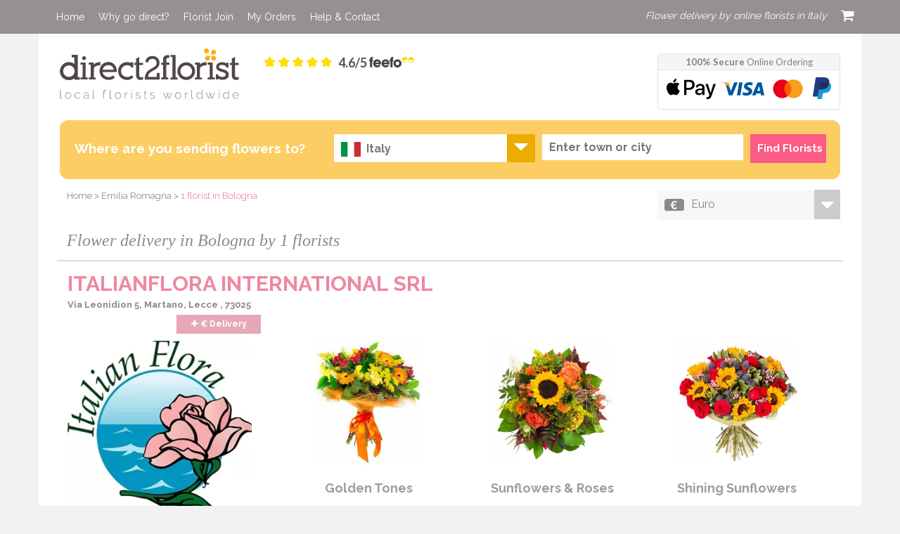

--- FILE ---
content_type: text/html; charset=UTF-8
request_url: https://it.direct2florist.com/emilia-romagna/flowers-delivery-bologna/
body_size: 26389
content:
<!DOCTYPE html>
<!--[if lt IE 7]>
<html class="no-js ie6" lang="en"> <![endif]-->
<!--[if IE 7]>
<html class="no-js ie7" lang="en"> <![endif]-->
<!--[if IE 8]>
<html class="no-js ie8" lang="en"> <![endif]-->
<!--[if gt IE 8]><!-->
<html class="no-js" lang="en"> <!--<![endif]-->
<head>

    <meta charset="utf-8">
    <meta http-equiv="X-UA-Compatible" content="IE=edge">
        <meta name="viewport" content="width=device-width, initial-scale=1">

    <link rel="apple-touch-icon" sizes="180x180" href="/apple-touch-icon.png">
    <link rel="icon" type="image/png" sizes="32x32" href="/favicon-32x32.png">
    <link rel="icon" type="image/png" sizes="16x16" href="/favicon-16x16.png">
    <!--link rel="manifest" href="/site.webmanifest"-->
    <link rel="mask-icon" href="/safari-pinned-tab.svg" color="#5bbad5">
    <meta name="msapplication-TileColor" content="#da532c">
    <meta name="theme-color" content="#ffffff">
    
    <title>Flower Delivery Bologna - Send flowers by 1 florist with 1089 reviews</title>
            <meta name="description" content="Flower delivery Bologna by local florists. We have 1 florist with 1089 reviews delivering in Bologna. Click to see their flowers and reviews. Easy online ordering">
    
    <link rel="preload" href="https://fonts.gstatic.com/s/raleway/v28/1Ptug8zYS_SKggPNyCAIT5lu.woff2" as="font" type="font/woff2" crossorigin>
    <link rel="preload" href="https://fonts.gstatic.com/s/raleway/v28/1Ptug8zYS_SKggPNyCkIT5lu.woff2" as="font" type="font/woff2" crossorigin>
    <link rel="preload" href="https://fonts.gstatic.com/s/raleway/v28/1Ptug8zYS_SKggPNyCIIT5lu.woff2" as="font" type="font/woff2" crossorigin>
    <link rel="preload" href="https://fonts.gstatic.com/s/raleway/v28/1Ptug8zYS_SKggPNyCMIT5lu.woff2" as="font" type="font/woff2" crossorigin>
    <link rel="preload" href="https://fonts.gstatic.com/s/raleway/v28/1Ptug8zYS_SKggPNyC0ITw.woff2" as="font" type="font/woff2" crossorigin>

    <link rel="preload" href="https://fonts.gstatic.com/s/satisfy/v17/rP2Hp2yn6lkG50LoCZOIHQ.woff2" as="font" type="font/woff2" crossorigin>
    
    <link rel="preload" href="https://fonts.gstatic.com/s/paytoneone/v20/0nksC9P7MfYHj2oFtYm2ChTigPvNiA.woff2" as="font" type="font/woff2" crossorigin>
    <link rel="preload" href="https://fonts.gstatic.com/s/paytoneone/v20/0nksC9P7MfYHj2oFtYm2ChTjgPvNiA.woff2" as="font" type="font/woff2" crossorigin>
    <link rel="preload" href="https://fonts.gstatic.com/s/paytoneone/v20/0nksC9P7MfYHj2oFtYm2ChTtgPs.woff2" as="font" type="font/woff2" crossorigin>

    <link rel="preload" href="https://fonts.gstatic.com/s/lato/v23/S6uyw4BMUTPHjxAwXjeu.woff2" as="font" type="font/woff2" crossorigin>
    <link rel="preload" href="https://fonts.gstatic.com/s/lato/v23/S6uyw4BMUTPHjx4wXg.woff2" as="font" type="font/woff2" crossorigin>
    <link rel="preload" href="https://fonts.gstatic.com/s/lato/v23/S6u9w4BMUTPHh6UVSwaPGR_p.woff2" as="font" type="font/woff2" crossorigin>
    <link rel="preload" href="https://fonts.gstatic.com/s/lato/v23/S6u9w4BMUTPHh6UVSwiPGQ.woff2" as="font" type="font/woff2" crossorigin>
    <link rel="preload" href="https://fonts.gstatic.com/s/lato/v23/S6u9w4BMUTPHh50XSwaPGR_p.woff2" as="font" type="font/woff2" crossorigin>
    <link rel="preload" href="https://fonts.gstatic.com/s/lato/v23/S6u9w4BMUTPHh50XSwiPGQ.woff2" as="font" type="font/woff2" crossorigin>

    <link rel="stylesheet" href="https://cdn.direct2florist.com/bs/css/bootstrap-mod.min.css" media="screen">

    
        
        <script src="/template/2021/js/lazysizes.min.js" async></script>        

    <script>
                window.dataLayer = window.dataLayer || [];
                window.dataLayer.push({
                    'event': 'page_view'
                    });
                </script>

      <script type='text/javascript'>

        (function(s,q,z,l,y){s._sqzl=s._sqzl||[];l=q.createElement('script'),
    
        y=q.getElementsByTagName('script')[0];l.async=1;l.type='text/javascript';
    
        l.defer=true;l.src=z;y.parentNode.insertBefore(l,y)})
    
        (window,document,'https://squeezely.tech/tracker/SQ-25651660/sqzl.js');
    
     
        window._sqzl = window._sqzl || [];
    
        window._sqzl.push({'event': 'PageView'});
    
     
    
        </script>


            <script>
                window.dataLayer = window.dataLayer || [];
                window.dataLayer.push({
                    'event': 'Search',
                    'search_term': 'Bologna',
                    'client_id': '.',
                    'keyword': 'Bologna',
                    'products': [{"id":"374075_643","name":"Golden Tones","price":"40.00","language":"en-GB"},{"id":"374075_225812","name":"Sunflowers & Roses","price":"50.00","language":"en-GB"},{"id":"374075_225814","name":"Shining Sunflowers","price":"42.00","language":"en-GB"}],
                    'd2fDeveloper':true
                    });
                </script>
    
            
        
        <script type='text/javascript'>

        window._sqzl = window._sqzl || [];

        window._sqzl.push({
          'event'   : 'Search',
          'keyword' : 'Bologna'
        });

        </script>
    
    <!-- BACKUP FA LINK  -->
            <!-- BACKUP FA LINK  -->
                    <meta name="google-site-verification" content="ru8VvdoiI4mQtPxABxx4_364vyTkxFhxh2REUmidHcY">
    
        
                        <link rel="canonical" href="https://it.direct2florist.com/emilia-romagna/flowers-delivery-bologna/">
                    <meta http-equiv="imagetoolbar" content="false">
    
        <link href="https://plus.google.com/103811730459927729415" rel="publisher"/>
    <!-- HTML5 shim and Respond.js for IE8 support of HTML5 elements and media queries -->
    <!--[if lt IE 9]>
    <script src="https://oss.maxcdn.com/html5shiv/3.7.2/html5shiv.min.js"></script>
    <script src="https://oss.maxcdn.com/respond/1.4.2/respond.min.js"></script>
    <![endif]-->

        <link rel="preload" href="/template/1601/css/bootstrap-extra.min.css" as="style"
          onload="this.onload=null;this.rel='stylesheet'">
    <noscript>
        <link rel="stylesheet" href="/template/1601/css/bootstrap-extra.min.css">
    </noscript>
            
    
    <script type="application/ld+json">
        {
            "@context": "https://schema.org",
            "@type": "Organization",
            "address": {
                "@type": "PostalAddress",
                "addressLocality": "Farnworth",
                "postalCode": "BL4 7DW",
                "streetAddress": "2 Ormrod Street",
                "addressRegion": "Bolton",
                "addressCountry": "UK"
            },
            "image": "https://cdn.direct2florist.com/1601/direct2florist.png",
            "sameAs": [
            "https://www.facebook.com/direct2florist/",
            "https://twitter.com/direct2florist",
            "https://uk.linkedin.com/in/simonstirling",
            "https://www.pinterest.co.uk/direct2florist/",
            "https://www.youtube.com/channel/UCmfxH9GXz020p2GRnvn61oA"
            ],
            "email": "webteam@direct2florist.com",
            "name": "Direct2florist Italy",
            "telephone": "+44 1204 452 000",
            "logo": "https://cdn.direct2florist.com/1601/direct2florist.png",
              "contactPoint": {
                "type": "ContactPoint",
                "telephone": "+44 1204 452 000",
                "contactType": "Customer service"
              },
              "url": "https://it.direct2florist.com",
              "aggregateRating": {
              "type": "AggregateRating",
              "ratingValue": "90%",
              "bestRating": "100%",
              "ratingCount": "1107"
            }
        }
    </script>




    <link rel="stylesheet" href="https://cdnjs.Cloudflare.com/ajax/libs/font-awesome/4.7.0/css/font-awesome.min.css" />
                    <script async src="https://www.googletagmanager.com/gtag/js?id=AW-1069861764"></script>
            <script>
                window.dataLayer = window.dataLayer || [];

                function gtag() {
                    dataLayer.push(arguments);
                }

                gtag('js', new Date());
                gtag('config', 'AW-1069861764');            
            </script>
                        <!-- Google tag (gtag.js) -->
            <script async src="https://www.googletagmanager.com/gtag/js?id=G-BBFSFXFLTW"></script>
            <script>
                window.dataLayer = window.dataLayer || [];
                function gtag(){dataLayer.push(arguments);}
                gtag('js', new Date());
                gtag('config', 'G-BBFSFXFLTW');
            </script>
                        <script type='text/javascript' src='https://platform-api.sharethis.com/js/sharethis.js#property=6319ee7b560f0d00125e75f0&product=sop' async='async'></script>   

</head>




<style>

    @import url(https://fonts.googleapis.com/css?family=Raleway:400,300,700|Lato:900,700,400|Satisfy|Paytone+One);

    #navbar {
        padding: 4px 0;
        font-size: 14px;

    }

    #navbar .navbar-tagline {
        margin-top: -2px;
    }

    .florist-non {
        border-top: solid 1px #ccc;
        padding-top: 5px;
        text-align: center;
        height:75px;
    }

    .florist-non h2 {
        color: #fab300;
        margin: 0;
        font-size: 18px;
        font-weight: 700
    }

    .florist-non .call button {
        border-radius: 3px;
        color: #fff;
        background: #ccc
    }

    .florist-non p {
        margin-bottom: 0
    }

    .florist-non .call {
        text-align: center
    }

    .florist-info-sm .description {
        margin: 10px 0
    }


    .newSearchSpyglassIcon::before {
        display: block;
        font-style: normal;
        font-variant: normal;
        text-rendering: auto;
        -webkit-font-smoothing: antialiased;
    }

    .newSearchSpyglassIcon::before {
        font-family: "FontAwesome";
        font-weight: 900;
        content: "\f002";
    }

    .right-overlay .numberCircle {
        position: absolute;
        z-index: 8;
        border-radius: 50%;
        width: 12px;
        height: 12px;
        padding: 2px;
        background: #ff5886;
        color: #fff;
        text-align: center;
        font: 8px Arial, sans-serif;
        right: 3px;
        top: -5px;
    }

    .fullWidthCV19Banner, .fullWidthCV19BannerInternational, .fullWidthCV19BannerThin {
        width: 100%;
        background-color: #e8f5da;
        text-align: center;
        font-family: Raleway;
        color: black;
        min-height: 40px;
        font-display: swap;
    }

    .fullWidthCV19BannerInner {
        margin-top: 10px;
    }

    .fullWidthCV19BannerMessage {
        font-size: 14px;
    }

    @media (min-width: 320px) {
        .fullWidthCV19Banner, .fullWidthCV19BannerInternational, .fullWidthCV19BannerThin {
            min-height: 90px;
        }

        .fullWidthCV19BannerInternational .fullWidthCV19BannerMessage {
            padding-top: 3px;
        }

        .fullWidthCV19BannerMessage {
            font-size: 12px;
        }
    }

    @media (min-width: 387px) {
        .fullWidthCV19BannerMessage {
            font-size: 14px;
        }

        .fullWidthCV19BannerInternational .fullWidthCV19BannerMessage {
            padding-top: 0;
        }
    }


    @media (min-width: 992px) {
        .fullWidthCV19Banner, .fullWidthCV19BannerInternational, .fullWidthCV19BannerThin {
            min-height: 55px;
        }

        .newSearchSpyglassIcon {
            display:block !important;
        }

    }

    @media (min-width: 1200px) {
        .fullWidthCV19Banner, .fullWidthCV19BannerInternational, .fullWidthCV19BannerThin {
            min-height: 50px;
        }
    }

    #currdd dd ul {
        z-index: 30;
        width: 260px;
        padding: 10px 0 0;
        position: relative;
        left: -13px;
        top: 10px;
        list-style: none;
        background: #fff;
        height: 300px;
        overflow: auto;
    }

    #currdd li {
        padding: 10px;
        border-bottom: solid 1px #ddd;
        cursor: pointer;
        height: 40px;
    }



    #currdd dt .sv i, #currdd dd i {
        color: #8a8a8d;
        font-weight: 400;
        font-style: normal;
        height: 17px;
        position: absolute;
        left: 35px;
        cursor: pointer;
    }

    #currdd li img {
        margin-top: -2px;
    }

    #currdd dd i {
        left: 50px;
    }


    .design-navbar .navbar-nav>li>a {
        color: #FFF;
        background-color:transparent !important;
    }

    .nav>li>a {
        position: relative;
        display: block;
        padding: 10px 15px;
        line-height: 20px;
    }

    @media (min-width: 768px) {
        .navbar-nav > li > a {
            padding-top: 15px;
            padding-bottom: 15px;
        }
    }

    .nav>li>a {
        padding: 10px !important;
    }


    .wrapQuery {
        width: 100%;
    }

    #txtQuery, #cty {
        width: 100%;
        font-size: 16px;
        font-weight: 700;
        padding: 9px 10px;
        border: solid 0 #d5d5d6;
        margin-bottom: 10px;
    }

    @media (max-width: 767px) {
        #txtQuery, #cty {
            margin: 10px 0;
        }
    }

    @media (min-width: 768px) {
        #txtQuery, #cty {
            margin-bottom: 0;
        }
    }

    @media (min-width: 992px) {
        #txtQuery, #cty {
            border-color: #f7f7f7;
        }
    }

    .ui-autocomplete {
        list-style: none;
        position: absolute;
        z-index: 50 !important;
        width: 100%;
        background: #f5f5f5;
        padding: 0;
        -webkit-box-shadow: 0 8px 6px -3px #696969;
        -moz-box-shadow: 0 8px 6px -3px #696969;
        box-shadow: 0 8px 6px -3px #696969;
    }

    .ui-autocomplete li {
        padding: 2px 10px;
        background: #FFF;
    }

    .ui-autocomplete a {
        cursor: pointer;
        font-size: 16px;
        font-weight: 700;
        display: block;
        color: #8a8a8d;
    }

    .ui-autocomplete a small {
        font-weight: 400;
        line-height: 12px;
    }

    .glyphicon-collapse-down:before {
        content: "\e159"
    }

    .glyphicon-collapse-up:before {
        content: "\e160"
    }

    .dropdown-menu > .disabled > a:focus, .dropdown-menu > .disabled > a:hover {
        filter: progid:DXImageTransform.Microsoft.gradient(enabled=false)
    }

    .carousel-control .icon-prev:before {
        content: "\2039"
    }

    .carousel-control .icon-next:before {
        content: "\203a"
    }

    html {
        font-family: sans-serif;
        -webkit-text-size-adjust: 100%;
        -ms-text-size-adjust: 100%
    }

    body {
        margin: 0
    }

    footer, header, nav, section {
        display: block
    }

    a {
        background-color: transparent
    }

    a:active, a:hover {
        outline: 0
    }

    b, strong {
        font-weight: 700
    }

    h1 {
        margin: .67em 0;
        font-size: 2em
    }

    img {
        border: 0
    }

    hr {
        height: 0;
        -webkit-box-sizing: content-box;
        -moz-box-sizing: content-box;
        box-sizing: content-box
    }

    button, input, select {
        margin: 0;
        font: inherit;
        color: inherit
    }

    button {
        overflow: visible
    }

    button, select {
        text-transform: none
    }

    button {
        -webkit-appearance: button;
        cursor: pointer
    }

    button[disabled] {
        cursor: default
    }

    button::-moz-focus-inner {
        padding: 0;
        border: 0
    }

    input {
        line-height: normal
    }

    input::-moz-focus-inner {
        padding: 0;
        border: 0
    }



    body {
        background: #f2f2f2;
        font-family: Raleway, sans-serif;
        font-size: 13px;
        color: #8a8a8d;
        font-display: swap;
        -webkit-background-size: cover;
        -moz-background-size: cover;
        -o-background-size: cover;
        background-size: cover
    }

    html {
        height: 100%
    }

    @media (min-width: 768px) {
        #mainNavigation {
            z-index: 9990 !important
        }
    }

    .feefoSVG {
        margin-bottom: 6px;
        height: 15px
    }

    .lato {
        font-family: Lato, sans-serif;
        font-display: swap
    }

    select::-ms-expand {
        display: none
    }

    select {
        -webkit-appearance: none;
        -moz-appearance: none;
        text-indent: 1px;
        text-overflow: ""
    }

    a {
        color: #4e4746;
        text-decoration: none
    }

    select.classic-sel > option:selected {
        background-image: linear-gradient(135deg, #fff 50%, transparent 55%), linear-gradient(45deg, transparent 45%, #fff 50%), linear-gradient(90deg, #edac00, #edac00);
        background-position: calc(100% - 10px) .8em, calc(100% - 20px) .8em, 100% 0;
        background-size: 10px 10px, 10px 10px, 2.5em 2.5em;
        background-repeat: no-repeat
    }

    #auto-comp {
        position: relative;
        top: 2px
    }

    .navbar-inverse {
        border: 0
    }

    .col-pad-l-5 {
        padding-left: 5px
    }

    .col-pad-l-10 {
        padding-left: 10px
    }

    .col-pad-r-10 {
        padding-right: 10px
    }

    .col-pad-lr-5 {
        padding-left: 5px;
        padding-right: 5px
    }

    .col-pad-lr-0 {
        padding-left: 0;
        padding-right: 0
    }

    .breadcrumb a {
        color: #8a8a8d
    }

    .breadcrumb a:last-child {
        color: #ee88a2
    }

    .design-navbar .container {
        position: relative
    }

    .nav-sh-cart {
        position: absolute;
        top: 0;
        right: 10px;
        padding: 10px
    }

    .nav-sh-cart i {
        color: #fff;
        font-size: 22px
    }

    .quicklinks-nav {
        background-color: #f4f4f5;
        padding-top: 10px;
        padding-bottom: 10px;
        border-bottom: 1px solid #d5d5d6
    }

    .quicklinks-nav .container, .quicklinks-nav .container > .col-xs-12 {
        padding-left: 0;
        padding-right: 0
    }

    .quicklinks-nav .circleBase {
        background-color: #fff;
        width: 30px;
        height: 30px;
        display: inline-block;
        margin: 0 3%;
        cursor: pointer
    }

    .quicklinks-nav .fa {
        position: relative;
        font-size: 18px
    }

    .quicklinks-nav .fa-phone {
        top: 7px;
        left: 0;
        line-height: 20px
    }

    .quicklinks-nav .fa-clock-o, .quicklinks-nav .fa-globe, .quicklinks-nav .fa-info-circle {
        top: 5px;
        left: 0;
        font-size: 20px
    }

    .quicklinks-nav .fa-star {
        top: 6px;
        left: 0;
        line-height: 20px
    }

    #mobile-action {
        display: none
    }

    .carousel-indicators {
        position: absolute;
        bottom: 10px;
        left: 50%;
        z-index: 15;
        width: 12%;
        padding-left: 0;
        margin-left: -50%;
        text-align: center;
        list-style: none
    }

    .carousel-indicators li {
        width: 10px;
        height: 10px;
        background-color: #ccc;
        border-radius: 10px
    }

    .carousel-indicators .active {
        width: 10px;
        height: 10px;
        background-color: #8a8a8d;
        border-radius: 10px
    }

    .logo img {
        width: 100%;
        max-width: 276px
    }

    .design-navbar {
        background-color: #959191;
        min-height: 43px;
        margin-bottom: 0
    }

    .col-logo-align {
        text-align: center;
        margin-bottom: 15px
    }

    .header-info {
        display: none;
        background-color: #fff;
        padding: 10px 13px;
        height: 43px;
        font-weight: 700;
        font-size: 16px;
        color: #8a8a8d;
        position: relative
    }

    .header-info-hl {
        color: #ee88a2
    }

    .header-payments {
        display: none
    }

    .header-info i {
        color: #fff
    }

    .main-container {
        background-color: #fff;
        padding: 20px 30px
    }

    .nav-tagline {
        font-style: italic
    }

    .row-search-box-sm {
        background-color: #f7f7f7;
        border: 1px solid #d5d5d6;
        border-radius: 10px;
        margin: 15px 0;
        padding: 15px 0
    }

    #btnQuery {
        width: 100%;
        font-size: 15px;
        font-weight: 700;
        padding: 9px;
    }

    #btnQuery i {
        margin-top: 0px;
    }

    .wrapQuery {
        width: 100%
    }

    .btn-primary {
        color: #fff;
        font-size: 15px;
        background-color: #fab300;
        background: linear-gradient(#ffd059, #fabc00);
        border: 1px solid #ffbb10;
        border-radius: 3px;
        padding: 8px 6px
    }

    .btn-primary:active, .btn-primary:active:focus, .btn-primary:focus, .btn-primary:hover {
        background: #f9ac18;
        border: 1px solid #f9ac18
    }

    #btnQuery {
        color: #fff;
        background: #ee88a2;
        border-color: #ee88a2;
        border-radius: 0
    }

    #btnQuery:hover {
        color: #fff;
        background-color: #fd496b;
        border-color: #fd496b
    }

    .row-search-box h2 {
        font-size: 16px;
        font-weight: 400;
        width: 100%;
        text-align: center
    }

    .ft-nw-so {
        background-color: #fb6683
    }

    .ft-pg-li {
        background-color: #4f4847
    }

    .ft-nw-so .container, .ft-pg-li .container {
        padding: 20px 30px
    }

    .ft-pg-co {
        background-color: #696363
    }

    .ft-pg-co .container {
        padding: 20px 30px
    }

    .ft-nw-so .col-lg-3, .ft-nw-so .col-lg-9 {
        text-align: center
    }

    #nwsft label {
        color: #fff;
        text-transform: uppercase;
        margin-right: 20px
    }

    #nwsft input {
        border-radius: 0;
        border: 0;
        font-size: 12px;
        font-weight: 600
    }

    #nwsft button {
        border-radius: 0;
        border: 3px solid #fff;
        text-transform: uppercase;
        font-weight: 700;
        font-size: 13px;
        padding: 5px 20px;
        background-color: #fb6683;
        color: #fff
    }

    #siupal {
        margin: 10px auto 0;
        width: 90%
    }

    .circleBase {
        border-radius: 50%;
        behavior: url(PIE.htc)
    }

    .cl-social {
        background-color: #fa4c6d;
        color: #fff;
        width: 35px;
        height: 35px;
        display: inline-block;
        margin: 20px 5px 0;
        cursor: pointer
    }

    .cl-social i {
        margin: 10px;
        font-size: 130%
    }

    .cl-social .fa-facebook {
        margin: 12px
    }

    .ft-pg-li h3 {
        border: 1px solid #696362;
        text-transform: uppercase;
        font-size: 13px;
        color: #fff;
        margin: 5px;
        padding: 9px;
        cursor: pointer
    }

    .ft-pg-li ul {
        display: none;
        list-style-type: none;
        margin: 0;
        padding: 0
    }

    .ft-pg-li li {
        text-align: center;
        border: 1px solid #555;
        margin: 3px 10px
    }

    .ft-pg-li li:hover {
        background-color: #555
    }

    .ft-pg-li li a {
        color: #fff;
        font-size: 12px;
        text-decoration: none
    }

    .contact-media .media {
        border-bottom: 1px solid #696362;
        padding-left: 25%
    }

    .contact-media .media p {
        color: #fff;
        margin-left: 0;
        font-size: 11px
    }

    .contact-media .media p a {
        font-weight: 700;
        color: #fff
    }

    .contact-media .footer-cb {
        border: 2px solid #fff;
        width: 30px;
        height: 30px;
        color: #fff
    }

    .contact-media .footer-cb .fa-map-marker {
        position: relative;
        color: #fff;
        font-size: 18px;
        top: 4px;
        left: 8px
    }

    .contact-media .footer-cb .fa-envelope {
        position: relative;
        color: #fff;
        font-size: 16px;
        top: 5px;
        left: 5px
    }

    .contact-media .footer-cb .fa-phone {
        position: relative;
        color: #fff;
        font-size: 18px;
        top: 5px;
        left: 6px
    }

    .ft-pg-co p {
        color: #fff;
        font-size: 12px
    }

    .ft-pg-co .foot-sm {
        margin: 0
    }

    .ft-pg-co .foot-sm a {
        margin: 0;
        text-transform: uppercase;
        font-size: 11px;
        color: #fff;
        font-weight: 700
    }

    .ft-pg-co .copyright {
        margin-bottom: 10px;
        float: left !important
    }

    .ft-oc.fa.fa-arrow-circle-down, .ft-oc.fa.fa-arrow-circle-up {
        float: right;
        font-size: 16px
    }

    .ft-pg-li .contact-media h3 {
        display: none
    }

    .breadcrumb {
        background: 0;
        padding: 0 10px;
        margin-bottom: 0
    }

    .extra-wide {
        margin-right: -30px;
        margin-left: -30px
    }

    #floristList h1 {
        padding: 0 10px;
        font-size: 24px;
        font-weight: 400;
        margin-bottom: 15px;
        font-family: Georgia, Times, Times New Roman, serif;
        font-style: italic;
        font-display: swap
    }

    .florist-items .sm-none {
        display: none
    }

    .florist-products-img-outter {
        height: 190px;
        width: 70% !important;
        margin: 0 auto
    }

    .florist-products-img-inner, .florist-shop-img-inner {
        position: relative;
        float: left;
        width: 100%;
        height: 100%;
        background-position: 50% 50% !important;
        background-repeat: no-repeat !important;
        background-size: cover !important;
        cursor: pointer
    }

    .florist-row .item a:hover {
        text-decoration: none
    }

    .florist-row .btnOrange, .row .btnOrange {
        color: #fff;
        width: 68%;
        font-size: 15px;
        background-color: #fabc00;
        background: linear-gradient(#ffd059, #fabc00);
        border: 1px solid #ffbb10;
        border-radius: 3px;
        padding: 8px 18px 8px 6px
    }

    .florist-row .btnOrange:hover {
        background: #f9ac18;
        border: 1px solid #f9ac18
    }

    .florist-row .btnOrange i {
        float: right;
        line-height: 22px;
        font-size: 22px
    }

    .florist-row .view-all-products .btnOrange i {
        line-height: 18px;
        font-size: 18px;
        float: none;
        margin-right: 5px
    }

    .florist-row .btnGrey:hover {
        background-color: #fabc00;
        background: linear-gradient(#ffd059, #fabc00);
        border: 1px solid #ffbb10
    }

    .florist-row .btnGrey i {
        float: right;
        line-height: 22px;
        font-size: 22px
    }

    #currdd, #langdd {
        position: relative
    }

    #currdd i.fa, #langdd i.fa {
        position: absolute;
        top: -10px;
        right: -13px;
        padding: 6px 10px;
        font-size: 30px;
        background: #ccc;
        cursor: pointer
    }

    #currdd dd {
        display: none
    }

    #currdd dd ul {
        z-index: 30;
        width: 260px;
        padding: 10px 0 0;
        position: relative;
        left: -13px;
        top: 10px;
        list-style: none;
        background: #fff;
        height: 300px;
        overflow: auto
    }

    #currdd b {
        left: 8px;
        top: 0
    }

    #currdd dt {
        margin-left: -3px
    }

    #currdd dt .sv i {
        color: #8a8a8d;
        font-weight: 400;
        font-style: normal;
        height: 17px;
        position: absolute;
        left: 35px;
        cursor: pointer
    }

    #langdd dd {
        display: inherit
    }

    #gte {
        top: 0;
        width: 80%;
        position: absolute;
        top: -10px;
        left: -10px;
        width: 110%;
        z-index: 5
    }

    .fl .nav-pills .dropdown-menu {
        background: hsla(0, 0%, 100%, .9);
        padding: 5px;
        border-radius: 5px;
        border: 0
    }

    .fl .nav-pills .dropdown-menu li {
        background: #ccc
    }

    .fl .nav-pills .dropdown-menu li a {
        margin: 1px 0;
        border-radius: 2px;
        background: #f7f7f7;
        color: #555
    }

    .fl .nav-pills .dropdown-menu li a:hover {
        background: #fd496b;
        color: #fff;
        opacity: .9;
        -webkit-transition: background-color .1s ease-in-out, z-index .1s ease-in-out;
        transition: background-color .1s ease-in-out, z-index .1s ease-in-out
    }

    .faqs .panel-collapse h2 {
        font-size: 18px;
        color: #4f4847
    }

    .faqs .panel-collapse h2 i {
        font-style: normal
    }

    @media (min-width: 544px) {
        .quicklinks-nav .circleBase {
            margin: 0 5%
        }

        .ft-oc.fa.fa-arrow-circle-down {
            display: none
        }

        .ft-pg-li h3 {
            border: 0;
            text-align: left;
            text-transform: uppercase;
            font-size: 13px;
            color: #fff;
            padding: 10px 0;
            margin: 0
        }

        .ft-pg-li .contact-media h3, .ft-pg-li ul {
            display: inherit
        }

        .ft-pg-li ul > li {
            text-indent: -5px;
            text-align: left;
            border: 0;
            margin: 0
        }

        .ft-pg-li ul > li:hover {
            background-color: inherit
        }

        .ft-pg-li ul > li:before {
            content: "-";
            text-indent: -5px;
            font-size: 120%;
            color: #fff
        }

        .ft-pg-li li a {
            color: #fff;
            margin-left: 5px;
            font-size: 12px
        }

        .ft-pg-li li a:hover {
            text-decoration: underline
        }

        #btnQuery {
            max-width: 157px
        }

        .row-search-box h2 {
            font-size: 24px
        }

        .col-md-20 {
            width: 50%
        }

        .contact-media {
            width: 35%
        }

        .contact-media .media {
            padding-left: 0px !important;
        }

        .ft-pg-co .copyright {
            margin-bottom: 0
        }
    }

    @media (min-width: 768px) {
        .florist-row .ordertoday {
            font-size: 26px;
            margin-bottom: 0;
            text-align: left
        }

        .florist-row .view-all-products {
            margin: 15px 0
        }

        .view-all-products .text-right {
            text-align: right
        }

        .florist-items .sm-none {
            display: block
        }

        .nav-sh-cart {
            top: -5px
        }

        .carousel-indicators {
            bottom: 7px
        }

        .carousel-indicators li {
            margin: 0 4px
        }

        .carousel-indicators .active, .carousel-indicators li {
            width: 15px;
            height: 15px;
            border-radius: 15px
        }

        .col-pad-lr-5 {
            padding-right: 5px
        }

        .col-pad-l-5, .col-pad-lr-5 {
            padding-left: 5px
        }

        .col-pad-r-10 {
            padding-right: 10px
        }

        .col-pad-l-10 {
            padding-left: 10px
        }

        .col-md-20 {
            width: 33.3%
        }

        .contact-media {
            width: 28%
        }

        .design-navbar {
            border-radius: 0
        }

        .row-search-box-sm {
            padding: 15px 7px
        }

        #nwsft input {
            width: 300px
        }
    }

    @media (min-width: 992px) {
        .logo img {
            max-width: 276px
        }

        .contact-media .media {
            padding-left: 0% !important;
        }

        .fivestars {
            padding: 0 5px;
            margin-top: 9px;
            height: 20px
        }

        .header-info-hl {
            color: #f95b87
        }

        .fa-star:before {
            font-size: 2.1rem;
            color: #fedd00;
            padding: 0
        }

        .btn-primary {
            width: 225px
        }

        .header-info {
            display: inherit
        }

        .header-payments {
            display: inherit;
            position: relative;
            width: 100%;
            height: 55px;
            padding: 3px 0;
            text-align: center;
            overflow: hidden
        }

        .payments-apple-pay, .payments-master-card, .payments-paypal, .payments-visa {
            display: inline-block;
            width: 52px;
            height: 40px;
            background-size: 52px auto;
            background-repeat: no-repeat;
            margin-left: 8px
        }

        .payments-visa {
            width: 78px;
            background-size: 65px auto;
            margin-left: 10px;
            background-image: url(/template/1601/images/payments/visa.svg);
            position: relative;
            top: 2px
        }

        .payments-master-card {
            background-image: url(/template/1601/images/payments/master-card.svg);
            margin-top: 9px;
            background-size: 45px auto;
            margin-left: -2px
        }

        .payments-paypal {
            width: 100px;
            background-size: 84px auto;
            background-image: url(/template/1601/images/payments/paypal.svg);
            margin-left: 3px;
            position: relative;
            top: -2px
        }

        .payments-apple-pay {
            width: 100px;
            background-size: 84px auto;
            background-image: url(/template/1601/images/payments/apple-pay.svg);
            margin-left: 3px;
            position: relative;
            top: -2px
        }

        .panel-heading {
            padding: 2px 7px 0;
            text-align: center;
            color: #dcdbdb;
            font-family: lato, sans-serif;
            font-display: swap
        }

        .panel-default, .panel-default .panel-heading {
            border-color: #e6e4e4 !important
        }

        .panel-body {
            padding: 0
        }

        .panel {
            margin-bottom: 0;
            margin-top: 8px
        }

        .header-payments-heading {
            margin: 0 0 2px;
            color: grey
        }

        .col-md-20 {
            width: 20%
        }

        #btnQuery i, .nav-sh-cart, .quicklinks-nav {
            display: none
        }

        .col-logo-align {
            text-align: left;
            margin-bottom: 13px
        }

        .row-search-box h2 {
            font-size: 19px;
            color: #fff;
            font-weight: 700
        }

        .row-search-box {
            height: 84px;
            border-radius: 12px;
            vertical-align: middle;
            margin: 15px 0
        }

        .row-search-box, .row-search-box-sm {
            background-color: #fbcd63;
            padding: 10px 0
        }

        .row-search-box-sm {
            margin: 0;
            border-radius: 10px;
            border: 0
        }

        #nwsft input {
            width: 350px
        }

        .contact-media {
            border: 1px dotted #fff;
            border-radius: 8px;
            margin: 20px 0;
            width: 100%;
            padding-top: 3px;
            padding-bottom: 3px;
            padding-left: 90px
        }

        .contact-media .media {
            border-bottom: 0;
            width: 33%;
            display: inline-block;
            vertical-align: top
        }

        .contact-media h3 {
            display: none !important
        }
    }

    @media (min-width: 1200px) {
        .florist-items .sm-none {
            margin-left: 15px !important
        }

        .view-all-products {
            margin-left: 30px !important
        }

        .florist-row .ordertoday {
            margin-left: 10px !important
        }

        .col-md-20 {
            width: 16.66666667%
        }

        #nwsft input {
            width: 350px
        }

        .ft-nw-so .col-lg-9 {
            text-align: left
        }

        .cl-social {
            margin: 0 5px
        }

        .contact-media {
            border: 0;
            border-radius: 0;
            margin: 0;
            width: 16.66666%;
            padding-left: 5px
        }

        .contact-media .media {
            border-bottom: 1px solid #696362;
            width: 100%;
            display: block
        }

        .contact-media h3 {
            display: inherit !important
        }
    }

    @media (max-width: 543px) {
        .breadcrumb {
            text-align: center
        }

        .florist-row .item a {
            font-size: 26px
        }

        .view-all-products .col-sm-5.text-right, .view-all-products > .col-sm-7 {
            padding-left: 0;
            padding-right: 0
        }

        .florist-row .ordertoday {
            font-size: 18px
        }

        .florist-row .view-all-products .btnOrange {
            width: 100% !important;
        }
    }

    @media (max-width: 767px) {
        .row-search-box-sm {
            padding: 15px 5px
        }

        #floristList h1 {
            text-align: center
        }

        .florist-row {
            /*border: 2px solid #dddcdc;*/
            border-radius: 6px;
            margin-bottom: 10px;
            padding: 5px 30px 0
        }

        .florist-row .btnGrey {
            width: 84%
        }

        .col-sm-5.col-md-5.text-right {
            padding-left: 0;
            padding-right: 0
        }

        .florist-row .col-md-3, .florist-row .col-md-4 {
            padding-right: 0
        }

        .florist-row .boxStars {
            float: right
        }

        .florist-row .boxStars, .florist-row .feefo-stars {
            margin-top: 0;
            display: inherit
        }

        .florist-row .view-all-products {
            padding: 10px 0 0;
            margin: 0 -15px 15px
        }

        .xs-ns {
            display: none
        }

        .col-pad-l-10 {
            padding: 0
        }

        #currdd dd ul, #gte {
            width: 300px
        }

        .breadcrumb {
            display: none
        }

        .header-info {
            padding: 10px 13px;
            margin: 0 auto
        }
    }

    @media (max-width: 991px) {
        .row-search-box-sm {
            background-color: hsla(0, 0%, 80%, .47);
        }

        .florist-items .col-sm-6.col-md-4:nth-child(3) {
            display: none
        }

        .boxStars {
            width: 40%;
        }

        .florist-row .btnGrey {
            width: 80%;
            padding-right: 10px;
        }
    }

    @media (max-width: 1199px) {
        .md-ns {
            display: none
        }
    }

    .modal-content {
        margin-top: 70px
    }

    .modal-footer {
        text-align: center
    }

    .fasterCheckoutSelectOption option:not(:checked) {
        color: #7b7c7e
    }

    @media screen and (min-width: 320px) and (max-width: 543px) {
        .price {
            font-size: 1.56em !important;
            margin-bottom: 29px
        }
    }

    .text-right {
        text-align: right !important
    }

    .text-center {
        text-align: center !important
    }

    #oliverKFooterRow {
        text-align: center;
        margin-top: 20px;
        color: #fff
    }

    #oliverKFooterRow p {
        font-size: 14px;
        letter-spacing: .5px;
        font-weight: 200;
        margin-bottom: 5px
    }

    #oliverKFooterRow p:first-of-type {
        font-size: 16px
    }

    #oliverKFooterRow a {
        font-weight: 700;
        color: #fff
    }

    @media (min-width: 768px) {
        #oliverKFooterRow {
            text-align: left;
            margin-top: 0;
            padding-left: 15px
        }
    }

    #btnQuery:disabled {
        color: #fff;
        background: #fc5b86;
        border-color: #fc5b86;
        border-radius: 0;
        opacity: 1
    }

    @media screen and (min-width: 1200px) {
        .removePaddingMobile #btnQuery, .removePaddingMobile #btnQuery:disabled {
            background: #fc5b86;
            border-color: #fc5b86
        }
    }

    @media screen and (min-width: 992px) and (max-width: 1199px) {
        .removePaddingMobile #btnQuery, .removePaddingMobile #btnQuery:disabled {
            background: #fc5b86;
            border-color: #fc5b86
        }
    }

    @media screen and (min-width: 768px) and (max-width: 991px) {
        .removePaddingMobile #btnQuery, .removePaddingMobile #btnQuery:disabled {
            background: #fc5b86;
            border-color: #fc5b86
        }
    }

    .new-payments-apple-pay, .new-payments-master-card, .new-payments-paypal, .new-payments-visa {
        display: inline-block;
        width: 52px;
        height: 40px;
        background-size: 52px auto;
        background-repeat: no-repeat;
        margin-left: 8px
    }

    .new-payments-visa {
        width: 70px;
        background-size: 60px auto;
        margin-left: 4px;
        background-image: url(/template/2021/images/payments/visa.svg);
        position: relative;
        top: 5px
    }

    .new-payments-master-card {
        background-image: url(/template/2021/images/payments/master-crad-simple.svg);
        margin-top: 9px;
        background-size: 45px auto;
        margin-left: -2px
    }

    .new-payments-paypal {
        width: 30px;
        background-size: 26px auto;
        background-image: url(/template/2021/images/payments/paypal-small.svg);
        margin-left: 3px;
        position: relative;
        top: -2px
    }

    .new-payments-apple-pay {
        width: 72px;
        background-size: 70px auto;
        background-image: url(/template/2021/images/payments/apple-pay.svg);
        margin-left: 3px;
        position: relative
    }

    .pb-0 {
        padding-bottom: 0 !important
    }

    .pt-0 {
        padding-top: 0 !important
    }

    .custom-navbar {
        overflow: hidden;
        background-color: #959191;
        font-family: Raleway
    }

    .custom-navbar * {
        box-sizing: border-box
    }

    .custom-navbar a {
        float: left;
        font-size: 14px;
        color: #fff;
        text-align: center;
        padding: 14px 10px;
        text-decoration: none
    }

    .custom-navbar .mega_dropdown {
        float: left;
        overflow: hidden
    }

    .custom-navbar .mega_dropdown .mega_dropbtn {
        font-size: 14px !important;
        border: 0;
        outline: 0;
        color: #fff;
        padding: 14px 16px;
        background-color: inherit;
        font: inherit;
        margin: 0
    }

    .custom-navbar .mega_dropdown .mega_dropbtn i {
        margin-left: 4px
    }

    .custom-navbar a:hover {
        background-color: #726e6e
    }

    .mega_dropdown-content {
        display: none;
        position: fixed;
        width: 100%;
        left: 0;
        z-index: 9999999
    }

    .mega_dropdown-content .dropdown-content-inner {
        width: 1170px;
        margin: 0 auto;
        box-shadow: 0 8px 16px 0 rgba(0, 0, 0, .2)
    }

    .dropdown-content-inner .column {
        float: left;
        width: 25%;
        padding: 25px 25px 38px
    }

    .dropdown-content-inner .double-column {
        float: left;
        width: 50%;
        padding: 25px 25px 38px
    }

    .dropdown-content-inner .column a {
        float: none;
        color: #000;
        padding: 8px 12px;
        text-decoration: none;
        display: block;
        text-align: left
    }

    .dropdown-content-inner .column img {
        width: 100%;
        object-fit: contain;
        margin-top: 12px
    }

    .dropdown-content-inner .column a:hover {
        color: #fa4c6d;
        text-decoration: underline;
        background: 0
    }

    .dropdown-content-inner .row {
        margin: 0;
        min-width: 400px;
        background-color: #fff
    }

    .dropdown-content-inner .row:after {
        content: "";
        display: table;
        clear: both
    }

    .right-overlay {
        z-index: 99999;
        margin-top: -18px;
        color: #fff;
        right: 0;
        position: absolute
    }

    .right-overlay div {
        margin-top: -20px;
        margin-right: 22px
    }

    .right-overlay div a {
        color: #fff !important;
        text-decoration: none !important
    }

    .right-overlay .nav-tagline i {
        font-size: 20px;
        margin-left: 12px
    }

    @media screen and (max-width: 1199px) and (min-width: 992px) {
        .mega_dropdown-content .dropdown-content-inner {
            width: 970px
        }
    }

    @media screen and (max-width: 991px) {
        .mega_dropdown-content .dropdown-content-inner {
            width: 750px
        }

        .right-overlay {
            display: none
        }
    }

    @media screen and (max-width: 767px) {
        .custom-navbar {
            display: none
        }
    }

    @media screen and (min-width: 768px) {
        #mobileSideNavContainer {
            display: none !important
        }
    }


    .mega_dropdown-content .dropdown-content-inner {
        width:500px;
    }

    .dropdown-content-inner .column {
        width:50%;
    }

    .newMegaColumnTitle {
        color:#ee88a2;
        font-weight:bold;
    }



    #mobileNavigationLogo {
        height: 50px;
        display: block;
        margin: 0 auto;
        display: none
    }

    .nav-sh-cart {
        height: 100%;
        padding-left: 20px;
    }

    .nav-sh-cart a {
        font-size: 22px;
        border-radius: 50%;
        background-color: #fff;
        width: 22px;
        height: 22px;
        color: #959191;
        text-decoration: none;
        display: inline-block;
        margin-left: 5px;
        position: relative;
        top: 5px;
    }
    .nav-sh-cart i {
        font-size: 2em;
        margin-right: 1px;
        margin-top: 4px;
    }

    .nav-sh-cart a span {
        font-family: sans-serif;
        position: absolute;
        width: 100%;
        text-align: center;
        top: 1px;
        font-size: 14px;
        font-weight: 700;
        font-display: swap;
    }

    #leftScrollBasketTitle {
        text-align: center;
        font-size: 2em;
        font-family: lato;
        margin-bottom: 20px;
        background-color: #fab300;
        color: #fff;
        padding-top: 10px;
        height: 60px
    }

    .leftScrollBasketProduct {
        border: 2px solid #fff;
        border-radius: 5px;
        color: #000;
        background-color: #fff;
        margin-bottom: 20px;
        margin-top: 0
    }

    .leftScrollBasketProduct hr {
        width: 87%;
        margin: 0 auto
    }

    .leftScrollBasketProductHeader {
        font-size: 1.2em;
        padding-top: 13px;
        height: 42px;
        padding-left: 15px;
        padding-right: 15px
    }

    .leftScrollBasketProductHeader p {
        float: left;
        margin-top: -4px
    }

    .leftScrollBasketProductHeader i {
        color: #c3c6c6;
        float: right;
        font-size: 1.2em
    }

    .leftScrollBasketProductMain {
        clear: both;
        min-height: 80px;
        float: left;
        width: 100%;
        margin-top: 10px;
        padding-bottom: 10px
    }

    .leftScrollBasketProductMain span {
        font-weight: 700
    }

    .leftScrollBasketProductMain p {
        font-size: 11px;
        letter-spacing: -.1px
    }

    .leftScrollBasketProductMain img {
        min-width: 50%;
        max-width: 150%;
        max-height: 150px;
        padding-left: 5px
    }

    .leftScrollBasketProductFooter {
        clear: both;
        height: 25px;
        padding-top: 15px;
        padding-left: 15px;
        padding-right: 15px
    }

    .leftScrollBasketProductFooter p {
        float: left;
        font-size: 1.5em;
        color: #000;
        font-family: lato;
        margin-top: 5px
    }

    .leftScrollBasketEditButton {
        width: 85px;
        font-size: 15px;
        float: right;
        border: 1px solid #e1e1e1;
        border-radius: 5px;
        text-align: center;
        height: 35px;
        padding-top: 7px
    }

    .leftScrollBasketTotal {
        background-color: #fff;
        border: 2px solid #fff;
        border-radius: 5px;
        padding-top: 15px
    }

    .leftScrollBasketTotal p {
        font-size: 1.2em;
        color: #000;
        font-family: lato
    }

    .leftScrollBasketTotal button {
        margin-bottom: 20px;
        text-align: center;
        margin-left: 7.8%
    }

    #mobileSideNavContainer {
        width: 100%;
        height: 100vh;
        z-index: 999999999999999 !important;
        position: fixed;
        display: none
    }

    #leftScrollNavigation {
        overflow-x: hidden;
        background-color: #fff;
        height: 100vh;
        z-index: 99999 !important;
        padding: 0;
        float: left
    }

    #floristShopCatNav {
        width: 100%
    }

    #floristShopCatNavMainContainer {
        position: absolute;
        width: 300%
    }

    .noCat {
        display: none !important
    }

    .home-nav-level-1, .home-nav-level-2 {
        width: 33%;
        height: 100%;
        display: inline-block
    }

    #leftScrollNavigation li {
        color: #4e4746
    }

    #leftScrollNavigation li a {
        display: block
    }

    #mobileSideNavContainer #leftScrollNavigation li {
        width: 100%;
        height: 60px;
        border-bottom: 1px solid #d3d3d3;
        font-size: 16px;
        font-family: raleway;
        padding-left: 4%;
        padding-top: 16px;
        list-style: none
    }

    #mobileSideNavContainer .col-2, #mobileSideNavContainer .col-10, #mobileSideNavContainer .col-12 {
        position: relative;
        width: 100%;
        min-height: 1px
    }

    #mobileSideNavContainer .col-2 {
        flex: 0 0 16.666667%;
        max-width: 16.666667%
    }

    #mobileSideNavContainer .col-10 {
        flex: 0 0 83.333333%;
        max-width: 83.333333%
    }

    #mobileSideNavContainer .col-12 {
        flex: 0 0 100%;
        max-width: 100%
    }

    #mobileSideCartContainer, #mobileSideNavContainer {
        width: 100%;
        height: 100vh;
        z-index: 999999999 !important;
        position: fixed;
        margin-top: -60px;
        display: none
    }

    #mobileSideCartContainer {
        top: 60px;
        bottom: 0;
        right: 0;
        overflow: hidden
    }

    #leftScrollBasket, #leftScrollNavigation {
        background-color: #fff;
        height: 100vh;
        z-index: 99999 !important;
        padding: 0
    }

    #leftScrollNavigation li {
        width: 100%;
        height: 60px;
        border-bottom: 1px solid #d3d3d3;
        font-size: 1.2em;
        padding-left: 6%;
        padding-top: 18px
    }

    #leftScrollNavigation li:hover {
        background-color: #e9e9e9
    }

    #leftScrollNavigation li:hover a {
        color: #4e4847
    }

    #mobileSideNavImageContainer {
        width: 100%;
        height: -webkit-fill-available;
        padding-left: 5%;
        position: relative;
        display: none
    }

    #mobileSideNavLogoLine {
        width: 82%;
        border: 1px solid #e9e8e8;
        position: fixed;
        left: 0;
        bottom: 0;
        margin-bottom: 85px
    }

    #mobileSideNavImage {
        height: 50px;
        position: fixed;
        bottom: 0;
        margin-bottom: 20px;
        margin-left: 6px
    }

    .mobileSideNavigationRightArrow {
        float: right;
        margin-right: 20px
    }

    #mobileSideNavOverlay {
        background-color: rgba(0, 0, 0, .5);
        height: 100vh;
        float: right;
        padding: 0
    }

    #mobileSideNavOverlay div {
        background-color: #000;
        height: 60px
    }

    #mobileSideNavExit {
        text-align: center;
        float: right;
        margin-right: 24%;
        margin-top: 11px;
        height: 35px
    }

    .updatedToggle {
        background-color: transparent;
        border: 0;
        height:65px;
        width:75px;
        margin-bottom:20px !important;
    }

    #mobileNavigationMenuButtonContainer {
        width: 60px;
        height: 60px;
        float: left
    }

    #mobileSideNavMenuButton {
        height: 42px;
        width: 100%;
        margin-top: 7px;
        margin-left: 3px;
        margin-bottom:10px;
    }

    .nav-sh-cart {
        height: 100%;
        padding-left: 20px
    }

    .nav-sh-cart i {
        font-size: 2em;
        margin-right: 1px;
        margin-top: 4px
    }

    #leftScrollBasket {
        background-color: #e1e1e1
    }

    #mobileNavigationLogoContainer {
        float: left;
        height: 100%
    }

    #mobileNavigationLogo {
        height: 50px;
        display: block;
        margin: 0 auto;
        display: none
    }

    #leftScrollBasketTitle {
        text-align: center;
        font-size: 2em;
        font-family: lato;
        margin-bottom: 20px;
        background-color: #fab300;
        color: #fff;
        padding-top: 10px;
        height: 60px
    }

    .leftScrollBasketProduct {
        border: 2px solid #fff;
        border-radius: 5px;
        color: #000;
        background-color: #fff;
        margin-bottom: 20px;
        margin-top: 0
    }

    .smallerStars {
        display: inline-block;
        font: normal normal normal 14px/1 FontAwesome;
        font-size: inherit;
        text-rendering: auto;
        -webkit-font-smoothing: antialiased
    }

    .row-search-box {
        min-height: 250px
    }

    @media screen and (min-width: 320px) and (max-width: 543px) {
        .main-container {
            padding: 60px 0 20px
        }

        .logo {
            margin-top: -40px
        }

        .row {
            margin-left: 0;
            margin-right: 0;
            padding-left: 0;
            padding-right: 0
        }

        .design-navbar {
            background-color: #fab300;
            height: 60px
        }

        .quicklinks-nav {
            display: none
        }
    }

    @media screen and (min-width: 320px) and (max-width: 543px) and (min-width: 768px) {
        .navbar {
            position: relative;
            width: 100%;
            z-index: 9999999999 !important
        }
    }

    @media screen and (min-width: 320px) and (max-width: 543px) {
        #mobileNavigationLogoContainer {
            width: 67%
        }

        #mobileNavigationLogo {
            width: 60%
        }

        .removePaddingMobile {
            padding-left: 10px !important;
            padding-right: 10px !important
        }

        #floristList {
            margin-top:-30px;
        }
    }

    @media screen and (min-width: 544px) and (max-width: 767px) {
        .main-container {
            padding: 60px 0 20px
        }

        .logo {
            margin-top: -40px
        }

        .row {
            margin-left: 0;
            margin-right: 0;
            padding-left: 0;
            padding-right: 0
        }

        .design-navbar {
            background-color: #fab300
        }

        .quicklinks-nav {
            display: none
        }

        #btnQuery {
            max-width: none
        }

        #mobileSideNavExit {
            margin-right: 32%
        }

        .navbar {
            position: relative;
            width: 100%;
            z-index: 9999999999 !important
        }

        #mobileNavigationLogoContainer {
            width: 82%
        }

        #mobileNavigationLogo {
            width: 90%;
            height: 33px !important;
            margin-top: 10px
        }

        .removePaddingMobile {
            padding-left: 10px !important;
            padding-right: 10px !important
        }
    }

    @media screen and (min-width: 992px) {
        .row-search-box {
            min-height: 84px
        }
    }

    @media screen and (min-width: 992px) and (max-width: 1199px) {
        #btnQuery {
            width: 108px
        }
    }

    @media screen and (min-width: 1200px) and (max-width: 1920px) {
        #btnQuery {
            width: 108px
        }
    }

    @media screen and (min-width: 1921px) {
        #btnQuery {
            width: 108px
        }
    }

    @media screen and (min-width: 320px) and (max-width: 330px) {
        #leftScrollBasket, #leftScrollNavigation, #mobileSideCartContainer, #mobileSideNavContainer, #mobileSideNavOverlay {
            height: 105vh
        }

        #mobileSideNavImageContainer {
            display: none
        }

        .leftScrollBasketProduct {
            margin-top: -5px
        }
    }

    @media screen and (orientation: landscape) {
        #mobileSideCartContainer #mobileSideNavImageContainer {
            display: none
        }

        #leftScrollBasket {
            overflow-y: scroll
        }

        #mobileSideNavLogoLine {
            display: none
        }
    }

    @font-face {
        font-family: slick;
        font-weight: 400;
        font-style: normal;
        src: url(fonts/slick.eot);
        src: url(fonts/slick.eot?#iefix) format("embedded-opentype"), url(fonts/slick.woff) format("woff"), url(fonts/slick.ttf) format("truetype"), url(fonts/slick.svg#slick) format("svg")
    }

    @media (max-width: 576px) {
        .col-2, .col-10, .col-12 {
            position: relative;
            width: 100%;
            min-height: 1px;
            padding-right: 15px;
            padding-left: 15px;
            float: left
        }

        .col-2 {
            -ms-flex: 0 0 16.666667%;
            flex: 0 0 16.666667%;
            max-width: 16.666667%
        }

        .col-10 {
            -ms-flex: 0 0 83.333333%;
            flex: 0 0 83.333333%;
            max-width: 83.333333%
        }

        .col-12 {
            -ms-flex: 0 0 100%;
            flex: 0 0 100%;
            max-width: 100%
        }
    }

    .cl-social .fa-facebook, .cl-social i {
        margin: 9px 0 0 1px !important
    }

    @media (-ms-high-contrast: none) {
        ::-ms-backdrop {
            font-size: 26px;
            font-size: 24px;
            margin-right: 46px
        }
    }

    .florist-row {
        background-color: #fff;
        margin: 0 auto;
        width: 98%;
        padding: 5px 30px 10px;
        border-top: 2px solid #dddcdc
    }

    .florist-row .item {
        margin-top: 10px;
        margin-bottom: 5px
    }

    .florist-row .item a {
        font-size: 30px;
        padding: 0;
        color: #ee88a2;
        font-weight: 700
    }

    .florist-row .address {
        font-weight: 700
    }

    .boxStars {
        display: inline-block;
        width: 56%;
        margin-top: 15px;
        margin-right: 10px
    }

    .boxStars .reviews {
        font-size: 20px;
        font-weight: 700;
        color: #fab300;
        line-height: 30px
    }

    .feefo-stars {
        margin-top: 16px;
        margin-bottom: 7px;
        vertical-align: top;
        display: inline-block;
        width: 128px
    }

    .feefo-stars .star-rating-base {
        margin-top: 3px;
        width: 128px;
        background-image: url(https://cdn.direct2florist.com/1601/stars-Silver.png);
        height: 23px
    }

    .feefo-stars .star-rating-gold {
        width: 100%;
        background-image: url(https://cdn.direct2florist.com/1601/stars-Gold.png);
        height: 23px
    }

    .nu-lato {
        font-family: Lato, sans-serif;
        font-display: swap
    }

    .reviews a {
        color: #8a8a8d
    }

    .boxStars .reviews .db {
        display: block;
        color: #ccc;
        font-weight: 400;
        font-size: 14px;
        margin-bottom: 5px
    }

    .florist-row .col-md-3, .florist-row .col-md-4 {
        margin: 0;
        padding: 0 10px 0 0
    }

    .florist-row .photo {
        height: 270px !important;
        width: 100%;
        text-align: center
    }

    .florist-row .photo img {
        width: 100%;
        height: 260px;
        object-fit: cover
    }

    .florist-products-img-inner img {
        width: 100%;
        height: 176px;
        object-fit: contain
    }

    .florist-info-sm .description {
        margin: 10px 0
    }

    .floristItem {
        text-align: center
    }

    .price {
        margin: 0 0 10px
    }

    .hidden {
        display: none !important
    }

    .floristItem .currprice, .floristItem .price b {
        font-family: Lato, sans-serif;
        font-style: normal;
        font-weight: 900;
        font-size: 26px;
        font-display: swap
    }

    .floristItem .price b {
        display: block
    }

    .floristItem h3 {
        font-size: 18px;
        margin: 10px 0 0;
        min-height: 42px
    }

    .floristItem h3 b {
        display: block;
        color: #9d9d9d
    }

    .floristItem .currprice, .floristItem .currsym {
        color: #fd496b
    }

    .currprice, .currsym {
        font-family: Lato, sans-serif;
        font-display: swap
    }

    .floristItem .tax {
        font-family: Georgia, serif;
        font-style: italic;
        font-size: 16px;
        font-display: swap
    }

    .florist-row .btnGrey, .row .btnGrey {
        color: #fff;
        width: 68%;
        font-size: 15px;
        background-color: #cccaca;
        background: linear-gradient(#d8d5d5, #cccaca);
        border-radius: 3px;
        padding: 8px 18px 8px 6px
    }

    .florist-row .view-all-products {
        border-top: 1px solid #ebebeb;
        margin: 15px -15px;
        position: relative;
        padding: 10px 0
    }

    .florist-row .ordertoday {
        font-weight: 700;
        font-size: 20px;
        margin-bottom: 10px;
        text-align: center
    }

    .florist-row .ordertoday .del-today {
        color: #ee88a2;
        font-style: normal
    }

    .view-all-products .text-right {
        text-align: center
    }

    .florist-row .view-all-products .btnOrange {
        background-color: #fab300;
        color: #fcfcfc;
        width: 78%;
        border-radius: 0;
        font-size: 16px;
        font-weight: 700
    }

    .florist-row .ordertoday span {
        font-size: 18px;
        font-family: Georgia,Times,"Times New Roman",serif;
        font-style: italic;
        font-weight: 400;
        font-display: swap;
    }

    .goog-te-combo {
        width: 100%;
        border: 0;
        margin-top: 0!important;
        margin-left: 0!important;
        font-weight: 400;
        padding: 10px;
        margin-bottom: 5px!important;
        font-size: 16px!important;
        background: no-repeat #f7f7f7;
        color: #8a8a8d;
        background-image: linear-gradient(135deg,#fff 50%,transparent 55%),linear-gradient(45deg,transparent 45%,#fff 50%),linear-gradient(to right,#ccc,#ccc);
        background-position: calc(100% - 10px) 1em,calc(100% - 20px) 1em,100% 0;
        background-size: 10px 10px,10px 10px,2.5em 3em;
    }

    .goog-logo-link {
        display: none;
    }

    .goog-te-gadget {
        color:white !important;
    }

    @media screen and (min-width: 320px) and (max-width: 543px) {
        .row {
            margin-left: 0;
            margin-right: 0;
            padding-left: 0;
            padding-right: 0
        }

        .price {
            font-size: 1.56em !important;
            margin-bottom: 29px
        }
    }

    @media (max-width: 543px) {
        .florist-row .item a {
            font-size: 26px
        }
    }

    @media (max-width: 767px) {
        .col-sm-5.col-md-5.text-right {
            padding-left: 0;
            padding-right: 0
        }

        .florist-row .col-md-3, .florist-row .col-md-4 {
            padding-right: 0
        }

        .florist-row .btnGrey {
            width: 84%
        }

        .florist-row {
            border: 2px solid #dddcdc;
            border-radius: 6px;
            margin-bottom: 10px;
            padding: 5px 30px 0
        }

        .florist-items .sm-none {
            display: none
        }

        .ft-oc.fa.fa-arrow-circle-down, .ft-oc.fa.fa-arrow-circle-up {
            float: right;
            font-size: 16px
        }
    }

    @media (min-width: 768px) {
        .florist-row {
            /*border: 2px solid #dddcdc;*/
            /*border-radius: 6px;*/
            margin-bottom: 10px;
            padding: 5px 30px 0
        }

        .florist-row .ordertoday span {
            font-size: 22px;

        }

        .florist-row .ordertoday {
            font-size: 26px;
            margin-bottom: 0;
            text-align: left
        }
    }

    @media (max-width: 991px) {
        .florist-row .btnGrey {
            width: 80%;
            padding-right: 10px
        }
    }

    @media (min-width: 1200px) {
        .florist-row .ordertoday {
            margin-left: 10px !important
        }
    }


    @media (max-width: 991px) {
        .boxStars {
            width: 40% !important;
        }

    }

    @media screen and (min-width: 768px) and (max-width: 991px) {
        #mainSearchForm {
            height: 180px;
        }
    }

    @media (min-width: 544px) {
        .ft-pg-li .contact-media h3 {
            display: inherit;
        }
    }

    @media (max-width: 767px) {
        .contact-media .media {
            padding-left: 25%;
        }
    }


</style>


<style>
    @media screen and (min-width:320px) {
        #lightboxContentModel {
            position: fixed;
            padding: 5px;
            width: 70%;
            background-color: #fff;
            z-index: 1;
            margin-left: 15%;
            margin-top: 210px;
            box-shadow: 5px 5px 2px lightgrey;
            color: black;
            border: 2px solid darkgray
        }

        #lightboxTitle {
            text-align: center
        }

        #lightboxContent {
            text-align: center;
            margin: 0 15px 0 15px;
            padding: auto
        }

        #lightboxButtonSpan {
            width: 100%;
            padding-left: 25%;
            padding-right: 25%;
            float: left;
            margin-top: 10px;
            margin-bottom: 5px
        }

        #lightboxBtn {
            background-color: #fab300;
            color: white;
            margin: 0 auto;
            display: block;
            width: 80px
        }

        #lightboxModal {
            position: absolute;
            height: 100%;
            width: 100%;
            opacity: .99
        }
    }

    @media screen and (min-width:544px) {
        #lightboxContentModel {
            position: fixed;
            padding: 5px;
            width: 50%;
            background-color: #fff;
            z-index: 1;
            margin-left: 25%;
            margin-top: 210px;
            box-shadow: 5px 5px 2px lightgrey;
            color: black;
            border: 2px solid darkgray
        }

        #lightboxTitle {
            text-align: center
        }

        #lightboxContent {
            text-align: center;
            margin: 0 15px 0 15px;
            padding: auto
        }

        #lightboxButtonSpan {
            width: 100%;
            padding-left: 25%;
            padding-right: 25%;
            float: left;
            margin-top: 10px;
            margin-bottom: 5px
        }

        #lightboxBtn {
            background-color: #fab300;
            color: white;
            margin: 0 auto;
            display: block;
            width: 80px
        }

        #lightboxModal {
            position: absolute;
            height: 100%;
            width: 100%;
            opacity: .99
        }
    }

    @media screen and (min-width:768px) {
        #lightboxContentModel {
            position: fixed;
            padding: 5px;
            width: 40%;
            background-color: #fff;
            z-index: 1;
            margin-left: 30%;
            margin-top: 210px;
            box-shadow: 5px 5px 2px lightgrey;
            color: black;
            border: 2px solid darkgray
        }

        #lightboxTitle {
            text-align: center
        }

        #lightboxContent {
            text-align: center;
            margin: 0 15px 0 15px;
            padding: auto
        }

        #lightboxButtonSpan {
            width: 100%;
            padding-left: 25%;
            padding-right: 25%;
            float: left;
            margin-top: 10px;
            margin-bottom: 5px
        }

        #lightboxBtn {
            background-color: #fab300;
            color: white;
            margin: 0 auto;
            display: block;
            width: 80px
        }

        #lightboxModal {
            position: absolute;
            height: 100%;
            width: 100%;
            opacity: .99
        }
    }

    @media screen and (min-width:992px) {
        #lightboxContentModel {
            position: fixed;
            padding: 5px;
            width: 40%;
            background-color: #fff;
            z-index: 1;
            margin-left: 30%;
            margin-top: 120px;
            box-shadow: 5px 5px 2px lightgrey;
            color: black;
            border: 2px solid darkgray
        }

        #lightboxTitle {
            text-align: center
        }

        #lightboxContent {
            text-align: center;
            margin: 0 15px 0 15px;
            padding: auto
        }

        #lightboxButtonSpan {
            width: 100%;
            padding-left: 25%;
            padding-right: 25%;
            float: left;
            margin-top: 10px;
            margin-bottom: 5px
        }

        #lightboxBtn {
            background-color: #fab300;
            color: white;
            margin: 0 auto;
            display: block;
            width: 80px
        }

        #lightboxModal {
            position: absolute;
            top: 0;
            left: 0;
            height: 100%;
            width: 100%;
            opacity: .99
        }
    }
    .review_stars {
        display: inline-flex;
    }

    .home_review_wrapper {
        display: inline-flex;
        font-size: 18px;
        font-weight: bold; 
        color:black; 
        margin-left: 5px; 
        font-family: lato;
    }

    .home_review_wrapper a {
        color: #565656; 
        text-decoration: none;
    }

    .home_review_wrapper a p {
        display: inline-block;
    }
</style>




    <body id="search"              class="" style="min-height: 200vh !important;">


    <nav class="navbar navbar-inverse design-navbar" id="mainNavigation">
        <div class="container no-pad">
            <div class="navbar-header">
                <div id="mobileNavigationMenuButtonContainer" class="hidden-lg hidden-md hidden-sm">
                    <button type="button" class="updatedToggle">
                        <img id="mobileSideNavMenuButton" src="https://cdn.direct2florist.com/1601/menu-white.svg"
                             alt="Navigation Button">
                    </button>
                </div>
                <div id="mobileNavigationLogoContainer">
                    <a href="/">
                        <img id="mobileNavigationLogo" class="hidden-lg hidden-md hidden-sm"
                             src="/template/1601/images/direct2florist-white.svg"
                             alt="Order flowers direct from local florists in UK"/>
                    </a>
                </div>
            </div>
                            <div id="navbar" class="collapse navbar-collapse">
                    <ul class="nav navbar-nav">
                        <li class="active"><a href="/">Home</a></li>
                        <li><a href="/d2f/why-go-direct/">Why go
                                direct?</a></li>

                                                    <li><a href="/d2f/join/">Florist Join</a></li>
                        

                                                                            <li><a href="/account/signin/" rel="nofollow">My Orders</a>
                                                        
                        <li><a href="/d2f/help/">Help &amp; Contact</a>
                        </li>
                    </ul>
                    <ul class="nav navbar-nav navbar-right navbar-tagline">
                        <li><a href="/"
                               title="Direct2florist Italy - Local florists worldwide"
                               class="nav-tagline">
                                                                    Flower delivery by online florists in Italy
                                                            </a></li>
                        <li style="font-size: 20px;">
                                                        <a href="https://it.direct2florist.com/basket/" class="nav-tagline"
                               style="position: relative;z-index: 7; padding-left: 0;"><i
                                        class="fa fa-shopping-cart"></i></a>
                                                    </li>
                    </ul>
                </div><!-- /.nav-collapse -->
                        <div class="nav-sh-cart cartToggle hidden-lg hidden-md hidden-sm"><i
                        class="fa fa-shopping-cart"></i>            </div>
            <div class="nav-sh-cart cartToggle hidden-xs"><i class="fa fa-shopping-cart"></i></div>
        </div><!-- /.container -->
    </nav>

    <div id="mobileSideNavContainer">
        <ul id="leftScrollNavigation" class="col-10">
            <div id="floristShopCatNav">
                <div id="floristShopCatNavMainContainer">
                    <div class="home-nav-level-1" id="home-nav-level-1">
                        <ul id="leftScrollNavigation" class="col-12 rightFloristShopListItems" style="padding: 0px;">
                            <li class="active"><a href="/">Home<span
                                            class="mobileSideNavigationRightArrow"> > </span></a></li>
                                                                                    <li><a href="/d2f/why-go-direct/">Why go
                                    direct?<span class="mobileSideNavigationRightArrow"> > </span></a></li>

                                                            <li><a href="/d2f/join/">Florist Join<span class="mobileSideNavigationRightArrow"> > </span></a>
                                </li>
                            

                            <li><a href="/account/signin/" rel="nofollow">Login<span
                                            class="mobileSideNavigationRightArrow"> > </span></a></li>
                            <li><a href="/d2f/help/">Help &amp; Contact<span
                                            class="mobileSideNavigationRightArrow"> > </span></a></li>
                            <li><a href="/blog/">Blog<span
                                            class="mobileSideNavigationRightArrow"> > </span></a></li>

                        </ul>
                    </div>
                    <div class="home-nav-level-2 noCat" id="home-nav-level-2">
                        <ul id="leftScrollNavigation" class="col-12 rightFloristShopListItems" style="padding: 0px;">
                            <li class="subCatNavBackButton"><a data-toggle="tab" href="#home" role="tab"
                                                               aria-controls="online-shop" aria-selected="true">&#60;
                                    Back</a></li>


                            





                        </ul>
                    </div>

                                    </div>
            </div>
        </ul>
        <div id="mobileSideNavOverlay" class="col-2">
            <div><img id="mobileSideNavExit" class="updatedToggle"
                      src="https://cdn.direct2florist.com/1601/x-white.svg" alt="Close Mobile Side Nav Icon"></div>
        </div>
    </div>


    <div id="mobileSideCartContainer">
        <div id="mobileSideNavOverlay" class=" col-xs-2">
            <div style="width: 100%;">
                <img id="mobileSideNavExit" class="cartToggle" src="https://cdn.direct2florist.com/1601/x-white.svg" alt="Close Mobile Side Nav Icon">
            </div>
        </div>

        <div id='leftScrollBasket' class="col-xs-10">
            <p id="leftScrollBasketTitle">Your Basket</p>
            <div class="col-xs-12">

                                    <div class="leftScrollBasketProduct col-xs-12">
                        <p style="text-align: center; margin-top: 10px;">Your basket is empty.</p>
                    </div>
                                <div id="mobileSideNavImageContainer" class="col-xs-12">
                    <hr id="mobileSideNavLogoLine" style="border-color: #f2f2f2;">
                    <img id="mobileSideNavImage" style="margin-left: 0px !important;"
                         src="/template/1601/images/direct2florist.svg"
                         alt="Order flowers direct from local florists in UK"/>
                </div>
            </div>
        </div>
    </div>


        <script src="https://code.jquery.com/jquery-3.6.0.min.js"
            integrity="sha256-/xUj+3OJU5yExlq6GSYGSHk7tPXikynS7ogEvDej/m4=" crossorigin="anonymous"></script>


    <!-- Scrolling Containers JS -->
    <script>
        $(document).ready(function () {
            $(".updatedToggle").click(function () {
                $("#mobileSideNavContainer").animate({
                    width: "toggle"
                });
                setTimeout(function () {
                    $("#floristShopCatNavMainContainer").css('left', '0px');
                    $("#home-nav-level-2").addClass('noCat');
                }, 500);

            });


            //NEW Navigation
            
            $(".moreNav").click(function () {
                var width = $(this).width() + 15;
                $("#floristShopCatNavMainContainer").animate({left: '-' + width + 'px'});
                $("#home-nav-level-2").removeClass("noCat");
            });

            $(".subCatNavBackButton").click(function () {
                //$(".floristShopCatSecondLevel").find('.selectedFloristShopItem').removeClass("selectedFloristShopItem");
                $("#floristShopCatNavMainContainer").animate({left: '-0px'});
                $("#home-nav-level-2").addClass('noCat');
            });
                        //END NEW Navigation


            $(".cartToggle").click(function () {
                $("#mobileSideCartContainer").animate({
                    width: "toggle"
                });
            });

            $(".icon").click(function () {
                var targetId = event.target.id;
                if ($("#mobileFooterToggleContainer").hasClass("open")) {
                    if ($("#" + targetId).hasClass('active')) {
                        $("#mobileFooterToggleContainer").animate({
                            height: "toggle"
                        });
                        $("#mobileFooterToggleContainer").removeClass("open");
                        $("#" + targetId).removeClass("active");
                    }
                } else {
                    $("#mobileFooterToggleContainer").animate({
                        height: "toggle"
                    });
                    $("#mobileFooterToggleContainer").addClass("open");
                }

                switch (targetId) {
                    case "mobilePhone":
                        $("#" + targetId).addClass("active");

                        $("#mobileAddress").removeClass("active");
                        $("#mobileFooterMenuItems").removeClass("active");

                        $("#mobileFooterPhoneContact").css("display", "block");
                        $("#mobileFooterAddress").css("display", "none");
                        $("#mobileFooterMenuItems").css("display", "none");
                        break;

                    case "mobileMap":
                        $("#" + targetId).addClass("active");

                        $("#mobileFooterMenuItems").removeClass("active");
                        $("#mobilePhone").removeClass("active");

                        $("#mobileFooterAddress").css("display", "block");
                        $("#mobileFooterPhoneContact").css("display", "none");
                        $("#mobileFooterMenuItems").css("display", "none");
                        break;

                    case "mobileMenu":
                        $("#" + targetId).addClass("active");

                        $("#mobileAddress").removeClass("active");
                        $("#mobilePhone").removeClass("active");

                        $("#mobileFooterMenuItems").css("display", "block");
                        $("#mobileFooterAddress").css("display", "none");
                        $("#mobileFooterPhoneContact").css("display", "none");
                        break;
                }
            });
        });
    </script>

    <!-- Fixed Position Mobile Header JS -->
    <script>

        $(document).ready(function () {

        });

    </script>

    <!--[if IE]>
    <style>
        #updatedToggle {
            margin-left: -20px;
        }
    </style>
    <![endif]-->


    <div class="quicklinks-nav">
        <div class="container">
            <div class="col-xs-12 text-center">
                <div class="circleBase" data-qln="telephone" title="Support Telephone"><i class="fa fa-phone"></i></div>
                <div class="circleBase" data-qln="opentimes" title="Our Opening Times"><i class="fa fa-clock-o"></i>
                </div>
                <div class="circleBase" data-qln="countries" title="Countries We Deliver to"><i class="fa fa-globe"></i>
                </div>
                <div class="circleBase" data-qln="reviews" title="Our Latest Reviews"><i class="fa fa-star"></i></div>
                <div class="circleBase" data-qln="info" title="How to Order"><i class="fa fa-info-circle"></i></div>
            </div>
        </div>
    </div><!-- /.quicklinks-nav -->
    <div id="mobile-action"></div>


                

    <div class="container main-container bg-D61F07 always-on-top pt-sm-0 pt-xs-0 pb-0  px-sm-0">
        <!--<div id="noti"></div>-->
                    <header>
                <div class="row">
                    <!--L-->
                    <div class="col-lg-3 col-md-4 col-sm-12 col-xs-12
                                    col-logo-align">
                        <div class="logo" id="logo-out">
                            <a href="/">
                                <img src="/template/1601/images/direct2florist.svg" width="276"
                                     alt="Order flowers direct from local florists in UK "/>
                            </a>
                        </div>
                    </div>
                    <!--Stars-->

                    <div class="col-lg-3 col-md-4 hidden-sm hidden-xs">
                        <div class="fivestars" data-fl="/jsload/?t=3">
                            <div class="review_stars">
                                <img src="https://cdn.direct2florist.com/home/review-stars.svg" width="98" height="16" alt="review-stars">
                            </div>

                            <div class="home_review_wrapper">
                                <a href="/reviews/">
                                    <p>4.6/5                                     
                                        <img class="feefoSVG" src="/template/1601/images/feefo.svg" alt="Read more reviews">
                                    </p>
                                </a>
                            </div>

                        </div>

                        
                    </div>

                                                            <!--Telephone-->
                    <div class="col-lg-3 hidden-md hidden-sm hidden-xs col-pad-r-10">

                        <div class="header-info">
                                                    </div>
                    </div>
                    <!--Header Basket-->
                    <div class="col-lg-3 col-md-4 hidden-sm hidden-xs col-pad-l-10 payment-section panel-light">
                        <div class="panel panel-default">
                            <div class="panel-heading">
                                <p class="header-payments-heading"><span
                                            class="secure-color"><strong>100% Secure</strong></span> Online Ordering</p>
                            </div>
                            <div class="panel-body center">
                                <div class="header-payments">
                                    <div class="new-payments-apple-pay"></div>
                                    <div class="new-payments-visa"></div>
                                    <div class="new-payments-master-card"></div>
                                    <div class="new-payments-paypal"></div>

                                </div>
                            </div>
                        </div>
                    </div>
                </div>
            </header>
            </div>
    <div class="container main-container body-container pt-0">

    <div id="main" role="main">
        

            <form action="/" method="post" id="mainSearchForm">
    <fieldset class="searchBox mason">
        <div class="row row-search-box">
            <div class="col-lg-4 col-md-5 col-sm-12">
                <h2>Where are you sending flowers to?</h2>
            </div>
            <div class="col-lg-8 col-md-7 col-sm-12">
                <div class="row row-search-box-sm">
                    <div class="col-lg-5 col-sm-4 col-xs-12 col-pad-lr-5 removePaddingMobile">
                        


                        <div id="countrySelected" class="countrySelected">
                                                        
                                                            <img style="width: 28px; height: 21px;" src="[data-uri]" data-src="/cimg/flags/svg/it.svg" class="flag lazyload" alt="Italy" />Italy<span class="dd-pointer dd-pointer-down"></span>

                            

                        </div>
                        <div id="countrySelector" class="hidden">
                                                                            
                                                            <div class="countryoption" data-value="au.direct2florist.com"><img data-src="/cimg/flags/svg/au.svg" class="flag lazyload" alt="Australia" src="[data-uri]" />  Australia</div>
                            
                                                                            
                                                            <div class="countryoption" data-value="be.direct2florist.com"><img data-src="/cimg/flags/svg/be.svg" class="flag lazyload" alt="Belgium" src="[data-uri]" />  Belgium</div>
                            
                                                                            
                                                            <div class="countryoption" data-value="www.direct2florist.com.br"><img data-src="/cimg/flags/svg/br.svg" class="flag lazyload" alt="Brazil" src="[data-uri]" />  Brazil</div>
                            
                                                                            
                                                            <div class="countryoption" data-value="www.direct2florist.ca"><img data-src="/cimg/flags/svg/ca.svg" class="flag lazyload" alt="Canada" src="[data-uri]" />  Canada</div>
                            
                                                                            
                                                            <div class="countryoption" data-value="www.direct2florist.com.cy"><img data-src="/cimg/flags/svg/cy.svg" class="flag lazyload" alt="Cyprus" src="[data-uri]" />  Cyprus</div>
                            
                                                                                                                                    
                                                            <div class="countryoption" data-value="eu.direct2florist.com"><img data-src="/cimg/flags/svg/cz.svg" class="flag lazyload" alt="Czech Republic" src="[data-uri]" />  Czech</div>

                            
                                                                            
                                                            <div class="countryoption" data-value="de.direct2florist.com"><img data-src="/cimg/flags/svg/de.svg" class="flag lazyload" alt="Germany" src="[data-uri]" />  Germany</div>
                            
                                                                            
                                                            <div class="countryoption" data-value="gr.direct2florist.com"><img data-src="/cimg/flags/svg/gr.svg" class="flag lazyload" alt="Greece" src="[data-uri]" />  Greece</div>
                            
                                                                            
                                                            <div class="countryoption" data-value="www.direct2florist.ie"><img data-src="/cimg/flags/svg/ie.svg" class="flag lazyload" alt="Ireland" src="[data-uri]" />  Ireland</div>
                            
                                                                            
                                                            <div class="countryoption" data-value="it.direct2florist.com"><img data-src="/cimg/flags/svg/it.svg" class="flag lazyload" alt="Italy" src="[data-uri]" />  Italy</div>
                            
                                                                            
                                                            <div class="countryoption" data-value="www.direct2florist.com.mt"><img data-src="/cimg/flags/svg/mt.svg" class="flag lazyload" alt="Malta" src="[data-uri]" />  Malta</div>
                            
                                                                            
                                                            <div class="countryoption" data-value="nl.direct2florist.com"><img data-src="/cimg/flags/svg/nl.svg" class="flag lazyload" alt="Netherlands" src="[data-uri]" />  Netherlands</div>
                            
                                                                            
                                                            <div class="countryoption" data-value="www.direct2florist.co.nz"><img data-src="/cimg/flags/svg/nz.svg" class="flag lazyload" alt="New Zealand" src="[data-uri]" />  New Zealand</div>
                            
                                                                            
                                                            <div class="countryoption" data-value="pl.direct2florist.com"><img data-src="/cimg/flags/svg/pl.svg" class="flag lazyload" alt="Poland" src="[data-uri]" />  Poland</div>
                            
                                                                            
                                                            <div class="countryoption" data-value="pt.direct2florist.com"><img data-src="/cimg/flags/svg/pt.svg" class="flag lazyload" alt="Portugal" src="[data-uri]" />  Portugal</div>
                            
                                                                            
                                                            <div class="countryoption" data-value="www.direct2florist.co.za"><img data-src="/cimg/flags/svg/za.svg" class="flag lazyload" alt="South Africa" src="[data-uri]" />  South Africa</div>
                            
                                                                            
                                                            <div class="countryoption" data-value="www.direct2florist.com.es"><img data-src="/cimg/flags/svg/es.svg" class="flag lazyload" alt="Spain" src="[data-uri]" />  Spain</div>
                            
                                                                            
                                                            <div class="countryoption" data-value="ch.direct2florist.com"><img data-src="/cimg/flags/svg/ch.svg" class="flag lazyload" alt="Switzerland" src="[data-uri]" />  Switzerland</div>
                            
                                                                            
                                                            <div class="countryoption" data-value="tr.direct2florist.com"><img data-src="/cimg/flags/svg/tr.svg" class="flag lazyload" alt="Turkey" src="[data-uri]" />  Turkey</div>
                            
                                                                            
                                                            <div class="countryoption" data-value="www.direct2florist.co.uk"><img data-src="/cimg/flags/svg/gb.svg" class="flag lazyload" alt="UK" src="[data-uri]" />  UK</div>
                            
                                                                            
                                                            <div class="countryoption" data-value="ae.direct2florist.com"><img data-src="/cimg/flags/svg/ae.svg" class="flag lazyload" alt="United Arab Emirates" src="[data-uri]" />  UAE</div>

                            
                                                                            
                                                            <div class="countryoption" data-value="www.direct2florist.com"><img data-src="/cimg/flags/svg/us.svg" class="flag lazyload" alt="USA" src="[data-uri]" />  USA</div>
                            
                                                </div>
                    </div>


                    <div class="col-sm-5 col-xs-12 col-pad-lr-5 removePaddingMobile">
                        <div class="dBS wrapQuery">
                                                            <input name="q" id="txtQuery" autocomplete="off" placeholder="Enter town or city">
                                <input type="hidden" name="aid" id="aid">
                                                    </div>
                        <div id="auto-comp"></div>
                    </div>
                    <div class="col-lg-2 col-sm-3 col-xs-12 col-pad-lr-5 removePaddingMobile">
                        <button type="submit" name="submit" id="btnQuery" class="btn btn-primary" value="submit" >
                            <i class="fa fa-search pull-right"></i>Find Florists
                        </button>
                    </div>
                </div>
            </div>
        </div>
    </fieldset>
</form>

<script type="text/javascript">
    
$(function(){
    $('#countrySelected').on('click', function(e){
        e.stopPropagation()
        $('#countrySelector').toggleClass('hidden')
        $('.dd-pointer').toggleClass('dd-pointer-up')
    })

    $('.countryoption').on('click', function(e){
        e.stopPropagation()
        let html = $(this).html() + '<span class="dd-pointer dd-pointer-down"></span>'
        let newurl = 'https://' + $(this).data('value')
        $('#countrySelected').html(html)
        $('#countrySelector').toggleClass('hidden')

        window.location.href = newurl
    })

    $('body').on('click', function()
    {
       if (!$('#countrySelector').hasClass('hidden')){
           $('#countrySelector').addClass('hidden')
           $('.dd-pointer').removeClass('dd-pointer-up')
       }
    })

    if ($('#txtQuery').length > 0){
        console.log('got txtquery')
        $('#txtQuery').on('keyup', function(){
            if ($(this).val().length >= 2){
                callSearch($(this).val())
            }
        })


            }
})

function callSearch(query)
{
    var url = '/suggest1/?n=1&c=it&q=' + query

    $.get(url, function(response){
        if (response.length > 0){
            var html = '<ul class="ui-autocomplete ui-menu ui-widget ui-widget-content ui-corner-all" role="listbox" aria-activedescendant="ui-active-menuitem" style="z-index: 100; top: 0px; left: 0px; display: block;">'
            $.each(response, function(k,v){
                html += '<li class="ui-menu-item" role="menuitem" data-aid="' + v.id + '" data-value="' + v.value + ',' + v.info + '"><a class="ui-corner-all" tabindex="-1">' + v.value + '<br><small>' + v.info + '</small></a></li>'
            })
            html += '</ul>'
            $('#auto-comp').html(html).show()
            attachClick()
        } else {
            var html = ''
            $('#auto-comp').html(html).hide()
        }
    })
}

function attachClick()
{
    $('.ui-menu-item').off('click')
    $('.ui-menu-item').on('click', function(){
        $('#txtQuery').val($(this).data('value'))
        $('#aid').val($(this).data('aid'))
        $('#btnQuery').trigger('click')
    })
}

setTimeout(function()
{
    origCountry = $('#origCountry').val()
    $('#fuzzyCountry').val(origCountry)
}, 2000)

if (screen.width <= 1024 && screen.width > 768){
    $('#fuzzySearch').attr("placeholder","Type recipient's address")
    $('#fuzzySearch').css('width', '105%')
}
</script>

<style>
.flag {
    width: 28px;
    height: 21px;
    margin-right: 8px;
}
#countrySelector {
    position: absolute;
    display: block;
    height: 200px;
    width: 96%;
    overflow: auto;
    background-color: white;
    z-index: 999;
    border: 1px solid white;
    padding: 0;
    margin: 0;
    box-shadow: 0px 1px 5px #ddd;
}
.countryoption, .countrySelected {
    width: 100%;
    height: 40px;
    padding: 10px;
    border-bottom: 1px solid #efefef;
    cursor: pointer;
    font-family: Raleway, sans-serif;
    font-weight: 700;
    color: #727773;
    font-size: 16px;
    background-color: white;
}
.countryoption:hover {
    background-color: #f7f7f7;
    color: black;
}

.dd-pointer {
    top: 0!important;
    right: 5px!important;
    font-size: 16px;
}

.dd-pointer-down {
    background-image: linear-gradient(135deg, white 50%, transparent 55%),linear-gradient(45deg
, transparent 45%, white 50%),linear-gradient(to right, #edac00, #edac00);
    background-position: calc(100% - 10px) 0.8em,calc(100% - 20px) 0.8em,100% 0;
    background-size: 10px 10px,10px 10px,2.5em 2.5em;
    background-repeat: no-repeat;
}
.dd-pointer {
    width: 40px;
    height: 40px;
    position: absolute;
    right: -1px;
    top: -1px;
}

.dd-pointer-up {
    background-image: linear-gradient(
45deg
,white 50%,transparent 55%),linear-gradient(
135deg
,transparent 45%,white 50%),linear-gradient(to right,#ff840d,#ff840d);
    background-position: calc(100% - 10px) 0.8em,calc(100% - 20px) 0.8em,100% 0;
    background-size: 10px 10px,10px 10px,2.5em 2.5em;
    background-repeat: no-repeat;
    border: none;
    outline: 0;
}

@media screen and (min-width: 768px) and (max-width: 991px) {
    #mainSearchForm {
        height: 180px;
    }

    .countryoption, .countrySelected {
        font-size: 12px;
    }
}

</style>
       


    <div class="row">

        <div class="col-md-6">
            <p class="breadcrumb" itemprop="breadcrumb">
                <a href="/">Home</a> &gt; <a href="/emilia-romagna/">Emilia Romagna</a> &gt; <a href="/emilia-romagna/flowers-delivery-bologna/">1 florist in Bologna</a>            </p>
        </div>
        <div id="curlang" class="col-md-6 curlang">
            <div class="row">
    <div class="col-sm-6 col-pad-r-10">
        
    </div>
    <div class="col-sm-6 col-pad-l-10">
        <select id=selcurr class="hidden">
                            <option data-d2f-curr="&amp;pound;" data-d2f-curr-code="GBP" value=gbp>Pound sterling</option>
                            <option data-d2f-curr="&amp;euro;" data-d2f-curr-code="EUR" selected value=eur>Euro</option>
                            <option data-d2f-curr="US&amp;#36;" data-d2f-curr-code="USD" value=usd>United States dollar</option>
                            <option data-d2f-curr="A&amp;#36;" data-d2f-curr-code="AUD" value=aud>Australian dollar</option>
                            <option data-d2f-curr="NZ&amp;#36;" data-d2f-curr-code="NZD" value=nzd>New Zealand dollar</option>
                            <option data-d2f-curr="C&amp;#36;" data-d2f-curr-code="CAD" value=cad>Canadian dollar</option>
                            <option data-d2f-curr="K&amp;#269;" data-d2f-curr-code="CZK" value=czk>Czech koruna</option>
                            <option data-d2f-curr="R" data-d2f-curr-code="ZAR" value=zar>South African rand</option>
                            <option data-d2f-curr="S&amp;#36;" data-d2f-curr-code="SGD" value=sgd>Singapore dollar</option>
                            <option data-d2f-curr="R&amp;#36;" data-d2f-curr-code="BRL" value=brl>Brazilian real</option>
                            <option data-d2f-curr="&amp;#x20B1;" data-d2f-curr-code="PHP" value=php>Philippine peso</option>
                            <option data-d2f-curr="HK&amp;#36;" data-d2f-curr-code="HKD" value=hkd>Hong Kong dollar</option>
                            <option data-d2f-curr="SFr" data-d2f-curr-code="CHF" value=chf>Swiss franc</option>
                    </select>
        <div class="header-info" style="background-color: #f7f7f7;">
            <dl id=currdd class="dropdown skiptranslate">
                <dt><span class=sv><b>&pound;</b><i>Pound sterling</i></span><i class="fa fa-caret-down"></i></dt>
                <dd>
                    <ul></ul>
                </dd>
            </dl>
        </div>
    </div>
</div>
        </div>
    </div>
    <section id="floristList">

                    <h1>Flower delivery in Bologna by 1 florists</h1>
        

        <h2 style="display: none;"> Flower delivery Bologna by local florists. We have 1 florist with 1089 reviews delivering in Bologna. Click to see their flowers and reviews. Easy online ordering  </h2>

        <style>
            .floristCalPill {
                height: 50px;
                width: 50px;
                border: 1px solid #EDECE8;
                display: inline-block;
                margin-right: 5px;
                margin-bottom: 10px;
            }

            .tabletPhoneCTA .view-all-products {
                display: block;
                border-top:0px;
            }

            .desktopCTA {
                display: none;
            }

            .floristPillTitle {
                color: #8a8a8d;
                font-size: 16px;
                font-family: 'raleway';
                text-align: center;
            }

            .numberDate img {
                height: 15px;
                width: 10px;
                margin-top: -2px;
            }

            .floristCalPill:last-of-type {
                margin-right: 0px;
            }

            .del-today {
                color: #a3c355 !important;
                text-decoration: underline;
            }

            .dayOfWeek, .numberDate {
                text-align: center;
                color: white;
                width: 100%;
                font-size: 14px;
                font-weight: bold;
                font-family: 'lato';
            }

            .dayOfWeek span {
                text-transform: uppercase;
                font-size: 12px;

            }

            .pillContainer {
                text-align: center;
                border-top: 1px solid #ebebeb;
                border-bottom: 1px solid #ebebeb;
                padding-top: 10px;
            }


            .pillCloseIcon {
                color: white;
            }

            .floristOpenDayGreen {
                background-color: #BAD25A;
            }

            .floristCloseDayGrey {
                background-color: #e6a8b6;
            }

            .floristCloseDayGreyFill {
                background-color: #fbf1f4;
            }

            .numberDate {
                color: #66605F;
                font-size: 15px;
                padding: 3px 2px 4px;
            }

            #rightAlignCalPills {
                float: right;
                padding-right: 0px;
            }

            .noLeftPadding {
                padding-left: 0px;
            }

            #headform {
                padding: 26px 0px 6px;
            }

            .florist-rating-pos {
                position: absolute;
                top: 20px;
                right: 0px;
                padding-right: 0px;
            }

            .pillContainer {
                padding-left: 0px;
                padding-right: 0px;
            }


            #extraDeliveryChargeNotice {
                font-weight: 700;
                font-size: 12px;
                width: 120px;
                background-color: #e6a8b6;
                text-align: center;
                padding: 5px;
                color: white;
                margin-top: -5px;
            }

            #extraDeliveryChargeNotice span {
                margin-right: 5px;
            }

            @media screen and (max-width: 992px) {
                #rightAlignCalPills {
                    float: none;
                    margin-bottom: 20px;
                    margin-top: 5px;
                }

                .calendarPillsContainer {
                    display: none;
                }

                .florist-rating-pos {
                    width: 100%;
                    top: 40px;
                }

                .fl {
                    margin-top: 30px;
                }


            }

            @media screen and (min-width: 769px) and (max-width: 991px) {
                .fl {
                    margin-top: 60px;
                }


            }

            @media screen and (max-width: 768px) {
                .fl {
                    margin-top: 60px;
                }

                .dayOfWeek span {
                    padding: 2px;
                    font-size: 12px;
                }

            }

            @media screen and (max-width: 767px) {

                
            }

            @media screen and (min-width: 768px) {
                .floristCalPill {
                    width: 50px;
                    margin-right: 2px;
                }

                .view-all-products {
                    padding-top: 50px !important;
                }

                .floristPillTitle {
                    padding-left: 0px;
                    text-align: left;
                }

                .pillContainer {
                    padding-left: 0px;
                    text-align: left;
                    padding-right: 0px;
                    border: 0px;
                }

                .florist-row .ordertoday {
                    font-size: 24px !important;
                }

                .florist-info-sm .description {
                    min-height: 100px;
                }

            }

            @media screen and (min-width: 768px) and (max-width: 1200px) and (orientation: landscape) {
                .florist-row .ordertoday {
                    font-size: 24px;
                }

                .floristCalPill {
                    width: 40px;
                }

                .dayOfWeek span {
                    font-size: 10px;
                }
            }

            @media screen and (min-width: 992px) {
                .tabletPhoneCTA .view-all-products {
                    display: none;
                }

                .desktopCTA {
                    display: block;
                }

                .florist-info-sm .description {
                    min-height: auto;
                }

            }


        </style>

        <section id="allForists">
                                                
                <script type="application/ld+json">
                {
                  "@context": "https://schema.org/",
                  "@type": "AggregateRating",
                  "itemReviewed": {
                    "@type": "Store",
                    "image": "https://d2fimg.com/italianflora-international-srl-f374075it-1.jpg",
                    "name": "ITALIANFLORA INTERNATIONAL SRL",
                    "address" : {
                      "@type": "PostalAddress",
                      "streetAddress": "Via Leonidion 5",
                      "addressLocality": "Martano",
                      "addressRegion": "Lecce",
                      "postalCode": "73025",
                      "addressCountry": "it"
                    }
                  },
                  "ratingValue": "4.79",
                  "bestRating": "5",
                  "ratingCount": "1089"
                }


                </script>

                        <div class="row extra-wide">
                <div class="col-md-12 florist-tab">
                    <div class="florist florist-row dBS nor "  data-florist-count="1" data-fid="374075">
                        <div class="row">
                            <div class="col-sm-7 col-md-7 col-pad-lr-0">
                                <h2 class="item">
                                    <a href="/italianflora-international-srl-f374075/"
                                       title="ITALIANFLORA INTERNATIONAL SRL - Martano">
                                        <span class="fn" property="name">ITALIANFLORA INTERNATIONAL SRL</span>

                                    </a>
                                </h2>
                                                                    <p class="address">
                                        <span class="xs-ns">Via Leonidion 5,</span>
                                        <span>Martano</span>,
                                        <span>Lecce</span><span
                                                class="xs-ns">
                                            , 73025</span>                                    </p>
                                                                
                                    <div class="col-xs-12 col-sm-12 col-md-12 noLeftPadding">
                                        <div class="col-xs-7 col-sm-6 col-md-6 col-lg-3 noLeftPadding">
                                                                                    </div>
                                        <div class="col-xs-5 col-sm-6 col-md-6 col-lg-4 noLeftPadding">
                                                                                            <p id="extraDeliveryChargeNotice"><span><i class="fa fa-plus" aria-hidden="true"></i></span>&euro; Delivery</p>
                                                                                    </div>
                                    </div>
                                
                            </div>
                            <div class="col-sm-5 col-md-5 text-right">
                                                            </div>
                        </div>
                        <div class="row">
                            <div class="col-xs-12 col-sm-5 col-md-3 florist-info-sm">
                                <div class="photo dBS">
                                    <div class="florist-shop-img-inner"
                                         data-link="/italianflora-international-srl-f374075/" 
                                         title="ITALIANFLORA INTERNATIONAL SRL - Martano"><picture>
                                        <source media="(max-width: 500px)" srcset="https://cdn.direct2florist.com/shop-images/it/med/italianflora-international-srl-f374075it-1.webp">
                                        <source media="(min-width: 767px)" srcset="https://cdn.direct2florist.com/shop-images/it/italianflora-international-srl-f374075it-1.webp">
                                        <img src="https://cdn.direct2florist.com/shop-images/it/med/italianflora-international-srl-f374075it-1.webp" alt="ITALIANFLORA INTERNATIONAL SRL" class="img-fluid" loading="lazy">
                                    </picture></div>
                                    <!--<img src="" alt="ITALIANFLORA INTERNATIONAL SRL - Martano">-->
                                                                    </div>
                                                                <!-- <a href="/italianflora-international-srl-f374075/#flowers" class="btn btn-primary"><i class="fa fa-search"></i>&nbsp;<b>View all products</b></a>-->
                                <div class="description" property="description">
                                                                        <p>Italianflora are proud to be associated with Direct2florist offering same day delivery in Italy. Delivery to all the major towns and cities in Italy...</p>
                                </div>

                                                                    <div class="col-sm-12 pillContainer">
                                    <i><p class="col-sm-12 floristPillTitle">Next 5 Days Availability:</p></i>
                                    <div class="floristCalPill">
                                            <div class="dayOfWeek floristOpenDayGreen"><span>Today</span></div>
                                            <div class="numberDate"><span>02</span></div>
                                        </div><div class="floristCalPill">
                                            <div class="dayOfWeek floristOpenDayGreen"><span>Tue</span></div>
                                            <div class="numberDate"><span>03</span></div>
                                        </div><div class="floristCalPill">
                                            <div class="dayOfWeek floristOpenDayGreen"><span>Wed</span></div>
                                            <div class="numberDate"><span>04</span></div>
                                        </div><div class="floristCalPill">
                                            <div class="dayOfWeek floristOpenDayGreen"><span>Thu</span></div>
                                            <div class="numberDate"><span>05</span></div>
                                        </div><div class="floristCalPill">
                                            <div class="dayOfWeek floristOpenDayGreen"><span>Fri</span></div>
                                            <div class="numberDate"><span>06</span></div>
                                        </div>
                                      </div>
                                                            </div>
                            <div class="col-sm-7 col-md-9 florist-items">
                                <div class="row sm-none">
                                                                            <div class="col-sm-6 col-md-4">
                                            <div class="floristItem">
                                                <a href="/italianflora-international-srl-f374075/flowers/golden-tones-s643/"
                                                   title="Golden Tones"  rel="nofollow"                                                   class="prodLink">                                                        <span class=sale></span>
                                                                                                        <div class="florist-products-img-outter">
                                                        <div class="florist-products-img-inner"
                                                             alt="Golden Tones"><picture><img loading="lazy" src="https://d2fimg.com/golden-tones-s292b-0.jpg" alt="Golden Tones"  class="img-fluid"></picture></div>
                                                    </div>
                                                    <h3>
                                                        <b>Golden Tones</b>
                                                    </h3>
                                                </a>
                                                <p class="price">
                                                                                                        <b><span class="currsym mason2">&euro;</span><span
                                                                class="currprice"
                                                                data-d2f-curr="40.00">40.00</span></b>
                                                                                                        <span class="tax">Hand Delivered</span>

                                                </p>
                                                <span class="btn btnGrey" data-link="/italianflora-international-srl-f374075/flowers/golden-tones-s643/"><i
                                                            class="fa fa-plus-circle"></i><b>Add to Basket</b></span>
                                            </div>
                                        </div>
                                                                            <div class="col-sm-6 col-md-4">
                                            <div class="floristItem">
                                                <a href="/italianflora-international-srl-f374075/flowers/sunflowers-roses-p225812/"
                                                   title="Sunflowers &amp; Roses"  rel="nofollow"                                                   class="prodLink">                                                        <span class=new></span>
                                                                                                        <div class="florist-products-img-outter">
                                                        <div class="florist-products-img-inner"
                                                             alt="Sunflowers &amp; Roses"><picture><img loading="lazy" src="https://d2fimg.com/374075it/34519b-0.jpg" alt="Sunflowers & Roses"  class="img-fluid"></picture></div>
                                                    </div>
                                                    <h3>
                                                        <b>Sunflowers &amp; Roses</b>
                                                    </h3>
                                                </a>
                                                <p class="price">
                                                                                                        <b><span class="currsym mason2">&euro;</span><span
                                                                class="currprice"
                                                                data-d2f-curr="50.00">50.00</span></b>
                                                                                                        <span class="tax">Hand Delivered</span>

                                                </p>
                                                <span class="btn btnGrey" data-link="/italianflora-international-srl-f374075/flowers/sunflowers-roses-p225812/"><i
                                                            class="fa fa-plus-circle"></i><b>Add to Basket</b></span>
                                            </div>
                                        </div>
                                                                            <div class="col-sm-6 col-md-4">
                                            <div class="floristItem">
                                                <a href="/italianflora-international-srl-f374075/flowers/shining-sunflowers-p225814/"
                                                   title="Shining Sunflowers"  rel="nofollow"                                                   class="prodLink">                                                    <div class="florist-products-img-outter">
                                                        <div class="florist-products-img-inner"
                                                             alt="Shining Sunflowers"><picture><img loading="lazy" src="https://d2fimg.com/374075it/34521b-0.jpg" alt="Shining Sunflowers"  class="img-fluid"></picture></div>
                                                    </div>
                                                    <h3>
                                                        <b>Shining Sunflowers</b>
                                                    </h3>
                                                </a>
                                                <p class="price">
                                                                                                        <b><span class="currsym mason2">&euro;</span><span
                                                                class="currprice"
                                                                data-d2f-curr="42.00">42.00</span></b>
                                                                                                        <span class="tax">Hand Delivered</span>

                                                </p>
                                                <span class="btn btnGrey" data-link="/italianflora-international-srl-f374075/flowers/shining-sunflowers-p225814/"><i
                                                            class="fa fa-plus-circle"></i><b>Add to Basket</b></span>
                                            </div>
                                        </div>
                                                                        
                                    <div class="col-sm-12 desktopCTA">
                                        <div class="row view-all-products">
                                            <div class="col-sm-7" style="text-align: center;">

                                                                                                                                                                                                                        <p class="ordertoday">Order Now for <i class="del-today">Delivery
                                                                    Today</i></p>
                                                                                                            
                                                


                                            </div>


                                            <div class="col-sm-5 text-center">
                                                <a class="btn btnOrange" href="/italianflora-international-srl-f374075/"><i
                                                            class="fa fa-search"
                                                            aria-hidden="true"></i>
                                                    View All Products</a>
                                            </div>
                                        </div>
                                    </div>
                                </div>
                            </div>
                            <div class="row tabletPhoneCTA">
                                <div class="col-lg-offset-3 col-lg-9">
                                    <div class="row view-all-products">
                                        <div class="col-xs-12 col-sm-7"
                                             style="text-align: center; padding-top:10px;">

                                            
                                                                                                                                                <p class="ordertoday">Order Now for <i class="del-today">Delivery
                                                            Today</i></p>
                                                                                            
                                                                                    </div>

                                        <div class="col-sm-5 text-center">
                                            <a class="btn btnOrange" href="/italianflora-international-srl-f374075/"><i
                                                        class="fa fa-search" aria-hidden="true"></i> View All
                                                Products</a>
                                        </div>
                                    </div>
                                </div>
                            </div>
                        </div>
                    </div>
                </div>
            </div>
                    </section>



         <!--! end of #lstFlorists -->

            </section>

    

    
    <script>
        $('.florist-row').on('click', function (e) {
            if(!$(this).data("isclicked")) {
                $(this).data("isclicked", true);
                
                $.post( "https://www.direct2florist.co.uk/d2f/track/search/pos/", { pos: $(this).data('florist-count'),fid: $(this).data('fid'), url: encodeURIComponent(window.location.href), csrf: '9bf7af88-4642-4ace-a165-dbd9afaeb12a' } );

                setTimeout(function () {
                    $(this).removeData("isclicked");
                }, 200);
            }           
            
        });
    </script>    

    <script>

        $(function() {
            var isMobile = window.matchMedia("only screen and (max-width: 760px)").matches;

            if (isMobile) {
                
                var distance = $("#floristList").offset().top - 130;

                console.log(distance);

                $('html, body').stop().animate({
                    'scrollTop': distance
                }, 900);
                // var elem = document.getElementById("floristList");
                // elem.scrollIntoView({behavior: "smooth"});


                            }
        });

    </script>

    <script>
        function jl() {
            // $(".call").find("button").click(function () {
            //     var $self = $(this);
            //     $.ajax({
            //         url: "/get-call1/",
            //         data: {f: $self.data("id"), t: $self.data("type")},
            //         context: $self,
            //         success: function (data) {
            //             this.parent().html('<span class="phone">' + data + '</span>');
            //         }
            //     });
            // });
            // $(".call").find("a").click(function () {
            //     var $self = $(this);
            //     $.ajax({
            //         url: "/get-call1/",
            //         data: {f: $self.attr("data-id"), t: $self.attr("data-type")},
            //         context: $self,
            //         success: function (data) {
            //             this.parent().html('<span class="phone-circle"><i class="fa fa-phone" aria-hidden="true"></i></span><span class="phone lato">' + data + '</span>');
            //         }
            //     });
            // });
        }
        ;

        function cj() {
            if (window.jQuery) {
                jl()
            } else {
                window.setTimeout(cj, 100)
            }
        }

        cj();

    </script>
    
        <style>
        @font-face {
            font-display: swap;
        }

        .florist-non {
            height: 100px !important;
            padding-top: 15px;
            padding-bottom: 10px;

        }



        .florist-non p, .florist-non h2 {
            margin-bottom: 5px;
        }

        .florist-non .call button {
            background: #fb6683;
            margin-left:5px;
        }


        @import url(https://fonts.googleapis.com/css?family=Raleway:400,300,700|Lato:900,700,400|Satisfy|Paytone+One&display=swap);

        body {
            /*background: url(https://cdn.direct2florist.com/1601/backgroundtexture.png) #fff!important;*/
            font-family: Raleway, sans-serif;
            font-size: 13px;
            color: #8a8a8d;
            -webkit-background-size: cover;
            -moz-background-size: cover;
            -o-background-size: cover
        }

        html {
            height: 100%
        }

        #mainNavigation {
            z-index: 9990 !important
        }

        .lato {
            font-family: Lato, sans-serif;
            font-display: swap
        }

        select {
            -webkit-appearance: none;
            -moz-appearance: none;
            text-indent: 1px;
            text-overflow: ''
        }

        select.classic-sel {
            background-image: linear-gradient(135deg, #fff 50%, transparent 55%), linear-gradient(45deg, transparent 45%, #fff 50%), linear-gradient(to right, #edac00, #edac00);
            background-position: calc(100% - 10px) .8em, calc(100% - 20px) .8em, 100% 0;
            background-size: 10px 10px, 10px 10px, 2.5em 2.5em;
            background-repeat: no-repeat
        }

        a {
            color: #4e4746;
            text-decoration: none
        }

        #auto-comp {
            position: relative;
            top: 2px
        }

        .navbar-inverse .navbar-nav > .active > a, .navbar-inverse .navbar-nav > .active > a:focus, .navbar-inverse .navbar-nav > .active > a:hover {
            color: #fff;
            background-color: #847f7e
        }

        .navbar-inverse, .navbar-inverse .navbar-toggle {
            border: none
        }

        .col-pad-l-5 {
            padding-left: 5px
        }

        .col-pad-l-10 {
            padding-left: 10px
        }

        .col-pad-r-10 {
            padding-right: 10px
        }

        .col-pad-lr-5 {
            padding-left: 5px;
            padding-right: 5px
        }

        .col-pad-lr-0 {
            padding-left: 0;
            padding-right: 0
        }

        .breadcrumb a {
            color: #8a8a8d
        }

        .breadcrumb a:last-child {
            color: #ee88a2
        }

        .design-navbar .container {
            position: relative
        }

        .nav-sh-cart {
            position: absolute;
            top: 0;
            right: 10px;
            padding: 10px
        }

        .quicklinks-nav {
            background-color: #f4f4f5;
            padding-top: 10px;
            padding-bottom: 10px;
            border-bottom: 1px solid #d5d5d6
        }

        #mobile-action {
            display: none
        }

        .logo img {
            width: 100%;
            max-width: 276px
        }

        .design-navbar {
            background-color: #959191;
            min-height: 43px;
            margin-bottom: 0
        }
    </style>
    </div> <!--! end of #main -->
</div>
<style type="text/css">
.modal {
  text-align: center;
  padding: 0!important;
}

.modal:before {
  content: '';
  display: inline-block;
  height: 100%;
  vertical-align: middle;
  margin-right: -4px;
}

.modal-dialog {
  display: inline-block;
  text-align: left;
  vertical-align: middle;
}
</style>
<div class="modal fade" id="noFloristModal" tabindex="-1" role="dialog" aria-labelledby="myModalLabel" aria-hidden="true">
    <div class="modal-dialog modal-dialog-centered">
        <div class="modal-content">
                        <div class="modal-body text-center">
                <p class="modalSorryMessage">Delivery Update</p>
                <h3 style="color: #555">None of our florists are currently able to hand deliver flowers to <span id="searchText" style="font-weight: bold; font-family: lato"></span></h3>
                <button type="button" class="btn btn-default" data-dismiss="modal">Close</button>
            </div>
            <div class="modal-footer text-center">
                <p><strong>Are you a florist delivering to this area?  <a href="mailto:webteam@direct2florist.com" style="color: #ee88a2">Contact Us Today</a>
            </div>
        </div>
    </div>
</div>


<footer>
    <div class="ft-nw-so">
        <div class="container">
            <div class="row restrict">
                <div class="col-lg-9">
                    <form class="form-inline" id="nwsft">
                        <div class="form-group">
                            <label for="newslsi">sign up for newsletter</label>
                            <input type="email" class="form-control" id="newslsi" name="nlsu"
                                   placeholder="Enter your email...">
                        </div>
                        <button type="submit" class="btn btn-default">Subscribe</button>
                    </form>
                    <div id="siupal" class="alert hidden"></div>
                </div>
                                    <div class="col-lg-3" id="footer-social-c">
                        <div data-url="https://www.facebook.com/direct2florist/" class="circleBase cl-social"><i
                                    class="fa fa-facebook"></i></div>
                        <div data-url="https://twitter.com/direct2florist" class="circleBase cl-social"><i
                                    class="fa fa-twitter"></i></div>
                        <div data-url="https://uk.linkedin.com/in/simonstirling" class="circleBase cl-social"><i
                                    class="fa fa-linkedin"></i></div>
                        <div data-url="https://uk.pinterest.com/direct2florist/" class="circleBase cl-social"><i
                                    class="fa fa-pinterest"></i></div>
                        <div data-url="https://www.youtube.com/channel/UCmfxH9GXz020p2GRnvn61oA"
                             class="circleBase cl-social"><i class="fa fa-youtube"></i></div>
                    </div>
                            </div>
        </div>
    </div>
    <div class="ft-pg-li">
        <div class="container">
            <div class="row restrict">
                <div class="col-ms-2 col-md-20">
                    <h3 class="footer-h3" data-ul="ft-about"><b>About Us</b><i
                                class="ft-oc fa fa-arrow-circle-down"></i></h3>
                    <ul class="fnv-lst" id="ft-about">
                        <li><a href="/d2f/about/">About Us</a></li>
                        <li><a href="/d2f/why-go-direct/">Why go
                                direct?</a></li>
                        <li><a href="/d2f/partners/">International
                                Partners</a></li>
                        <li><a href="/d2f/privacy-security/">Privacy Policy &amp; Security</a></li>


                        
                        <li><a href="/latest-news/">Latest News</a>
                        </li>
                        
                    </ul>
                </div>
                <div class="col-ms-2 col-md-20">
                    <h3 class="footer-h3" data-ul="ft-ordering"><b>Ordering</b><i
                                class="ft-oc fa fa-arrow-circle-down"></i></h3>
                    <ul class="fnv-lst" id="ft-ordering">
                        <li><a href="/d2f/how-to-order/">How to
                                order</a></li>
                        <li><a href="/account/signin/">Login</a></li>

                                                    <li><a href="/d2f/join/" rel="nofollow">Join
                                    Direct2florist</a></li>
                        

                        <li><a href="/d2f/terms-conditions/" rel="nofollow">Terms &amp; Conditions</a></li>
                                                                    </ul>
                </div>
                <div class="col-ms-2 col-md-20">
                    <h3 class="footer-h3" data-ul="ft-support"><b>Support</b><i
                                class="ft-oc fa fa-arrow-circle-down"></i></h3>
                    <ul class="fnv-lst" id="ft-support">
                        <li><a href="/d2f/help/">Help</a></li>
                        <li><a href="/d2f/faqs/">FAQs</a></li>
                        <li><a href="/d2f/contact/">Contact Us</a></li>
                        <li><a href="/sitemap/">Sitemap</a></li>
                        
                    </ul>
                </div>
                                                    <div class="col-ms-2 col-md-20">
                        <h3 class="footer-h3" data-ul="ft-international"><b>International</b><i
                                    class="ft-oc fa fa-arrow-circle-down"></i></h3>
                        <ul class="fnv-lst" id="ft-international">

                            <li><a href="https://www.direct2florist.co.uk">Direct2florist UK</a></li>

                                                            <li><a href="https://www.direct2florist.ie">Direct2florist Ireland</a></li>
                            
                                                            <li><a href="https://au.direct2florist.com">Direct2florist Australia</a></li>
                            
                                                            <li><a href="https://www.direct2florist.co.nz">Direct2florist New Zealand</a></li>
                            
                                                            <li><a href="https://www.direct2florist.com">Direct2florist USA</a></li>
                            
                                                            <li><a href="https://www.direct2florist.ca">Direct2florist Canada</a></li>
                            
                        </ul>
                    </div>
                                <div class="col-lg-2 col-md-12 col-ms-2 contact-media col-pad-l-5">
                    <h3 class="footer-h3"><b>Contact Us</b></h3>
                    <div class="media">
                        <div class="media-left">
                            <a href="#">
                                <div class="footer-cb"><i class="fa fa-map-marker"></i></div>
                            </a>
                        </div>
                        <div class="media-body">
                            <p>Direct2florist HQ<br/>
                                2 Ormrod St,<br/>
                                Farnworth,<br/>
                                Bolton BL4 7DW, UK</p>
                        </div>
                    </div>
                    <div class="media">
                        <div class="media-left">
                            <a href="/d2f/help/">
                                <div class="footer-cb"><i class="fa fa-envelope"></i></div>
                            </a>
                        </div>
                        <div class="media-body">
                            <p>
                                <a href="/d2f/help/">Send us<br/>a message</a></p>

                        </div>
                    </div>
                    <div class="media">
                        <div class="media-left">
                                                            <a href="tel:##">
                                    <div class="footer-cb"><i class="fa fa-phone"></i></div>
                                </a>
                                                    </div>
                        <div class="media-body">
                            <p>Call Us<br/>
                                <span class="lato">(Mon-Fri 9:30am-4pm<br/>Sat 9:30am-2pm)<span></p>
                        </div>
                    </div>
                </div>
            </div>
                    </div>
    </div>
    <div class="ft-pg-co">
        <div class="container">
            <div class="row restrict">
                <div class="col-sm-6">
                    <p class="foot-sm"><a href="/sitemap/">Sitemap</a></p>
                    <p class="copyright">&copy; 2007 - 2026 Direct2florist. All rights reserved.</p>
                </div>
                <div class="col-sm-6">
                    <div class="header-payments" style="float: right; width: 325px; padding: 5px;">
                        <div class="payments-visa"
                             style=" top:0; background-size:85% auto; background-position: center; background-color: white; width: 70px; border-radius:5px"></div>
                        <div class="payments-master-card"
                             style="background-size: 70% auto; background-position: center; background-color: white; width: 70px; margin-left: 4px; border-radius:5px"></div>
                        <div class="payments-paypal"
                             style="top:0; background-size: 90% auto; background-position: center; background-color: white; width: 70px; margin-left: 5px; border-radius:5px"></div>
                        <div class="payments-apple-pay"
                             style="top:0; background-size: 90% auto; background-position: center; background-color: white; width: 70px; margin-left: 5px; border-radius:5px"></div>
                    </div>
                                    </div>
            </div>
</footer> <!--! end of #container -->
<script defer src="https://cdn.direct2florist.com/mdz/modernizr-2.0.6.js"></script>
<!--[if lt IE 7 ]>
<script src="https://c95812.ssl.cf3.rackcdn.com/dd_belatedpng.js"></script>
<script>DD_belatedPNG.fix('#container,#nvb a');</script>
<![endif]-->


<!--<script defer type="text/javascript" src="/template/1601/js/snowstorm.min.js"></script>-->
<script src="/template/1601/js/ddSlick.min.js"></script>

<script src="https://cdn.direct2florist.com/bs-3.4.1/js/bootstrap.min.js"></script>

<script src="/template/2021/js/d2f-2020-01-31.min.js"></script>
<script defer src="//www.googleadservices.com/pagead/conversion.js"></script>
<!-- Begin Cookie Consent plugin by Silktide - https://silktide.com/cookieconsent -->
<link rel="stylesheet" href="/template/2021/css/cookieconsent.min.css">
<!-- End Cookie Consent plugin -->
<script>var _gaq = [["_setAccount", "UA-533156-44"], ["_trackPageview"], ["_trackPageLoadTime"]];
    (function (d, t) {
        var g = d.createElement(t), s = d.getElementsByTagName(t)[0];
        g.async = 1;
        g.src = ("https:" == location.protocol ? "//ssl" : "//www") + ".google-analytics.com/ga.js";
        s.parentNode.insertBefore(g, s)
    }(document, "script"));</script>
<script>(function (w, d, t, r, u) {
        var f, n, i;
        w[u] = w[u] || [], f = function () {
            var o = {ti: "5436059"};
            o.q = w[u], w[u] = new UET(o), w[u].push("pageLoad")
        }, n = d.createElement(t), n.src = r, n.async = 1, n.onload = n.onreadystatechange = function () {
            var s = this.readyState;
            s && s !== "loaded" && s !== "complete" || (f(), n.onload = n.onreadystatechange = null)
        }, i = d.getElementsByTagName(t)[0], i.parentNode.insertBefore(n, i)
    })(window, document, "script", "//bat.bing.com/bat.js", "uetq");</script>
<noscript><img src="//bat.bing.com/action/0?ti=5436059&Ver=2" height="0" width="0"
               style="display:none; visibility: hidden;"/></noscript>

<script type="text/javascript">
    var ddData = [{
        text: "Australia",
        value: "au.direct2florist.com",
        selected: false,
        description: " ",
        imageSrc: "/cimg/flags/svg/au.svg",
        extra: ""
    },{
        text: "Belgium",
        value: "be.direct2florist.com",
        selected: false,
        description: " ",
        imageSrc: "/cimg/flags/svg/be.svg",
        extra: ""
    },{
        text: "Brazil",
        value: "www.direct2florist.com.br",
        selected: false,
        description: " ",
        imageSrc: "/cimg/flags/svg/br.svg",
        extra: ""
    },{
        text: "Canada",
        value: "www.direct2florist.ca",
        selected: false,
        description: " ",
        imageSrc: "/cimg/flags/svg/ca.svg",
        extra: ""
    },{
        text: "Cyprus",
        value: "www.direct2florist.com.cy",
        selected: false,
        description: " ",
        imageSrc: "/cimg/flags/svg/cy.svg",
        extra: ""
    },{
        text: "Czech Republic",
        value: "eu.direct2florist.com",
        selected: false,
        description: " ",
        imageSrc: "/cimg/flags/svg/cz.svg",
        extra: ""
    },{
        text: "Germany",
        value: "de.direct2florist.com",
        selected: false,
        description: " ",
        imageSrc: "/cimg/flags/svg/de.svg",
        extra: ""
    },{
        text: "Greece",
        value: "gr.direct2florist.com",
        selected: false,
        description: " ",
        imageSrc: "/cimg/flags/svg/gr.svg",
        extra: ""
    },{
        text: "Ireland",
        value: "www.direct2florist.ie",
        selected: false,
        description: " ",
        imageSrc: "/cimg/flags/svg/ie.svg",
        extra: ""
    },{
        text: "Italy",
        value: "it.direct2florist.com",
        selected: true,
        description: " ",
        imageSrc: "/cimg/flags/svg/it.svg",
        extra: ""
    },{
        text: "Malta",
        value: "www.direct2florist.com.mt",
        selected: false,
        description: " ",
        imageSrc: "/cimg/flags/svg/mt.svg",
        extra: ""
    },{
        text: "Netherlands",
        value: "nl.direct2florist.com",
        selected: false,
        description: " ",
        imageSrc: "/cimg/flags/svg/nl.svg",
        extra: ""
    },{
        text: "New Zealand",
        value: "www.direct2florist.co.nz",
        selected: false,
        description: " ",
        imageSrc: "/cimg/flags/svg/nz.svg",
        extra: ""
    },{
        text: "Poland",
        value: "pl.direct2florist.com",
        selected: false,
        description: " ",
        imageSrc: "/cimg/flags/svg/pl.svg",
        extra: ""
    },{
        text: "Portugal",
        value: "pt.direct2florist.com",
        selected: false,
        description: " ",
        imageSrc: "/cimg/flags/svg/pt.svg",
        extra: ""
    },{
        text: "South Africa",
        value: "www.direct2florist.co.za",
        selected: false,
        description: " ",
        imageSrc: "/cimg/flags/svg/za.svg",
        extra: ""
    },{
        text: "Spain",
        value: "www.direct2florist.com.es",
        selected: false,
        description: " ",
        imageSrc: "/cimg/flags/svg/es.svg",
        extra: ""
    },{
        text: "Switzerland",
        value: "ch.direct2florist.com",
        selected: false,
        description: " ",
        imageSrc: "/cimg/flags/svg/ch.svg",
        extra: ""
    },{
        text: "Turkey",
        value: "tr.direct2florist.com",
        selected: false,
        description: " ",
        imageSrc: "/cimg/flags/svg/tr.svg",
        extra: ""
    },{
        text: "UK",
        value: "www.direct2florist.co.uk",
        selected: false,
        description: " ",
        imageSrc: "/cimg/flags/svg/gb.svg",
        extra: ""
    },{
        text: "United Arab Emirates",
        value: "ae.direct2florist.com",
        selected: false,
        description: " ",
        imageSrc: "/cimg/flags/svg/ae.svg",
        extra: ""
    },{
        text: "USA",
        value: "www.direct2florist.com",
        selected: false,
        description: " ",
        imageSrc: "/cimg/flags/svg/us.svg",
        extra: ""
    },];
    var crData
    $('#flagDrop').ddslick(
        {
            data: ddData,
            width: "100%",
            imagePosition: "left",
            onSelected: function (data) {
                var curr_host = window.location.hostname;
                if (curr_host != data.selectedData.value) {
                    window.location.href = "https://" + data.selectedData.value + data.selectedData.extra;
                }
            }
        });
    $('#crflagDrop').ddslick({
        data: crData, width: "100%", imagePosition: "left", onSelected: function (data) {
            var curr_host = window.location.hostname;
            if (curr_host != data.selectedData.value) {
                window.location.href = "https://" + data.selectedData.value + "/reviews/";
            }
        }
    });
    $('#crflagDrop').find('.dd-select').addClass('cr-select');
    $('#crflagDrop').find('.dd-pointer').addClass('cr-drop');
    $('#crflagDrop').find('.dd-selected').addClass('cr-selected');
    $('#crflagDrop-d2f').ddslick({
        data: crData, width: "100%", imagePosition: "left", onSelected: function (data) {
            var curr_host = window.location.hostname;
            if (curr_host != data.selectedData.value) {
                window.location.href = "https://" + data.selectedData.value + "/reviews/";
            }
        }
    });
    $('#crflagDrop-d2f').find('.dd-select').addClass('cr-select');
    $('#crflagDrop-d2f').find('.dd-pointer').addClass('cr-drop');
    $('#crflagDrop-d2f').find('.dd-selected').addClass('cr-selected');
    $('#crflagDrop-tp').ddslick({
        data: crData, width: "100%", imagePosition: "left", onSelected: function (data) {
            var curr_host = window.location.hostname;
            if (curr_host != data.selectedData.value) {
                window.location.href = "https://" + data.selectedData.value + "/reviews/";
            }
        }
    });
    $('#crflagDrop-tp').find('.dd-select').addClass('cr-select');
    $('#crflagDrop-tp').find('.dd-pointer').addClass('cr-drop');
    $('#crflagDrop-tp').find('.dd-selected').addClass('cr-selected');
    </script>
<script>
    $(document).ready(function () {
        if (location.search.substring(0, 15) == '?noflorist=true') {
            $.urlParam = function (name) {
                var results = new RegExp('[\?&]' + name + '=([^&#]*)').exec(window.location.href);
                return results[1] || 0;
            }
            var searchText = decodeURIComponent($.urlParam('search'));
            $('#searchText').text(searchText);
            $('#noFloristModal').modal('show');
        }
    });
</script>

<script type="text/javascript">
    window.onload = function () {

        function getScrollTop() {
            if (typeof window.pageYOffset !== 'undefined') {
                // Most browsers
                return window.pageYOffset;
            }

            var d = document.documentElement;
            if (d.clientHeight) {
                // IE in standards mode
                return d.scrollTop;
            }

            // IE in quirks mode
            return document.body.scrollTop;
        }

        window.onscroll = function () {
            var nav = document.getElementById('mainNavigation'),
                mobileSlideNav = document.getElementById('mobileSideNavContainer'),
                scroll = getScrollTop();

            var page_size = document.documentElement.scrollHeight;
            var current_scroll_height = document.documentElement.scrollTop;
            var w = Math.max(document.documentElement.clientWidth, window.innerWidth || 0);
            if (scroll > 20 && w <= 767) {
                nav.style.position = "fixed";
                nav.style.width = "100%";
                nav.style.zIndex = "999";
                mobileSlideNav.style.marginTop = 0 + "px";
                $("#mobileNavigationLogo").fadeIn("slow");
                $("#mobileNavigationLogo").css('display', 'block');
            } else if (scroll < 20 && w <= 767) {
                nav.style.position = "";
                nav.style.width = "100%";
                nav.style.zIndex = "999";
                mobileSlideNav.style.marginTop = -60 + "px";
                $("#mobileNavigationLogo").fadeOut("fast");
            }

            if (w >= 767) {
                nav.style.position = "";
            }
        }
    };
</script>


<script>
    $('#fuzzySearch').on("click", function () {
        var w = Math.max(document.documentElement.clientWidth, window.innerWidth || 0);
        if (w < 767) {
            $(window).scrollTop(80);
        }
    })
</script>


<script type="text/javascript">
    /* CSS File Defer'in */
    var link = document.createElement('link');
    link.rel = 'stylesheet';
    link.href = 'https://cdnjs.cloudflare.com/ajax/libs/font-awesome/4.5.0/css/font-awesome.min.css';
    link.type = 'text/css';
    var realm = document.getElementsByTagName('link')[0];
    realm.parentNode.insertBefore(link, realm);

</script>





</body>
</html>


--- FILE ---
content_type: image/svg+xml
request_url: https://it.direct2florist.com/template/1601/images/currency/dark/CZK.svg
body_size: 1340
content:
<?xml version="1.0" encoding="utf-8"?>
<!-- Generator: Adobe Illustrator 21.1.0, SVG Export Plug-In . SVG Version: 6.00 Build 0)  -->
<svg version="1.1" id="Layer_1" xmlns="http://www.w3.org/2000/svg" xmlns:xlink="http://www.w3.org/1999/xlink" x="0px" y="0px"
	 viewBox="0 0 640 421.5" style="enable-background:new 0 0 640 421.5;" xml:space="preserve">
<style type="text/css">
	.st0{clip-path:url(#SVGID_2_);fill:#8A8A8D;}
	.st1{clip-path:url(#SVGID_4_);fill:#8A8A8D;}
	.st2{clip-path:url(#SVGID_6_);fill:#8A8A8D;}
	.st3{clip-path:url(#SVGID_8_);fill:#8A8A8D;}
	.st4{clip-path:url(#SVGID_10_);fill:#8A8A8D;}
	.st5{clip-path:url(#SVGID_12_);fill:#8A8A8D;}
	.st6{clip-path:url(#SVGID_14_);fill:#8A8A8D;}
	.st7{clip-path:url(#SVGID_16_);fill:#8A8A8D;}
	.st8{clip-path:url(#SVGID_18_);fill:#8A8A8D;}
	.st9{fill:#FFFFFF;}
	.st10{clip-path:url(#SVGID_20_);fill:#8A8A8D;}
	.st11{clip-path:url(#SVGID_22_);fill:#8A8A8D;}
	.st12{clip-path:url(#SVGID_24_);fill:#8A8A8D;}
	.st13{clip-path:url(#SVGID_26_);fill:#8A8A8D;}
	.st14{clip-path:url(#SVGID_28_);fill:#8A8A8D;}
	.st15{clip-path:url(#SVGID_30_);fill:#FFFFFF;}
	.st16{clip-path:url(#SVGID_32_);fill:#FFFFFF;}
	.st17{clip-path:url(#SVGID_34_);fill:#FFFFFF;}
	.st18{clip-path:url(#SVGID_36_);fill:#FFFFFF;}
	.st19{clip-path:url(#SVGID_38_);fill:#F7F7F7;}
	.st20{clip-path:url(#SVGID_40_);fill:#F7F7F7;}
	.st21{clip-path:url(#SVGID_42_);fill:#FFFFFF;}
	.st22{clip-path:url(#SVGID_44_);fill:#FFFFFF;}
	.st23{clip-path:url(#SVGID_46_);fill:#FFFFFF;}
	.st24{clip-path:url(#SVGID_48_);fill:#F7F7F7;}
	.st25{clip-path:url(#SVGID_50_);fill:#F7F7F7;}
	.st26{clip-path:url(#SVGID_52_);fill:#F7F7F7;}
</style>
<g>
	<defs>
		<rect id="SVGID_7_" x="0" width="639.5" height="421.5"/>
	</defs>
	<clipPath id="SVGID_2_">
		<use xlink:href="#SVGID_7_"  style="overflow:visible;"/>
	</clipPath>
	<path class="st0" d="M93,0C93,0,0,0,0,93v235.5c0,0,0,93,93,93h453.5c0,0,93,0,93-93V93c0,0,0-93-93-93H93z"/>
</g>
<g>
	<defs>
		<rect id="SVGID_35_" x="137.6" y="87.2" width="350.5" height="246.1"/>
	</defs>
	<clipPath id="SVGID_4_">
		<use xlink:href="#SVGID_35_"  style="overflow:visible;"/>
	</clipPath>
	<path style="clip-path:url(#SVGID_4_);fill:#FFFFFF;" d="M486.4,182.6c-7.6-7.6-16.1-13.4-25.6-17.5c-9.5-4.1-20.6-6.1-33.2-6.1
		c-13.3,0-25.1,2.2-35.3,6.6c-10.2,4.4-18.8,10.5-25.7,18.2c-6.9,7.7-12.2,16.9-15.8,27.5c-3.6,10.6-5.3,22.1-5.3,34.6
		c0,13.8,2,26.2,6,37c4,10.8,9.5,20,16.3,27.4c6.9,7.5,14.9,13.2,24.2,17.1c9.2,3.9,19.1,5.8,29.5,5.8c5.9,0,11.9-0.4,18-1.3
		s11.9-2.4,17.5-4.5c5.7-2.1,11.1-5,16.4-8.6c5.3-3.6,10.2-8,14.7-13.3l-11.7-14.8c-1.6-2.5-4.1-3.8-7.4-3.8c-2.5,0-4.8,0.8-6.9,2.4
		c-2,1.6-4.4,3.4-7.2,5.3c-2.8,1.9-6.1,3.7-10.2,5.3c-4,1.6-9.3,2.4-15.7,2.4c-6.5,0-12.3-1.2-17.5-3.7c-5.2-2.4-9.6-6.1-13.2-10.9
		c-3.6-4.8-6.4-10.7-8.3-17.7c-1.9-7-2.9-15.1-2.9-24.1c0-8.7,0.9-16.5,2.6-23.3c1.8-6.9,4.4-12.7,8-17.5c3.6-4.8,8.1-8.5,13.4-11.1
		c5.4-2.6,11.7-3.9,18.8-3.9c5.6,0,10.3,0.6,14.1,1.9c3.8,1.3,7.1,2.7,9.8,4.3c2.8,1.6,5.1,3,7.1,4.3c2,1.2,4,1.9,6.1,1.9
		c2.2,0,3.9-0.4,5-1.3c1.2-0.9,2.4-2.1,3.6-3.6L486.4,182.6z M181.9,92.2h-44.4v238.6h44.4V225.9h14c5.1,0,9,0.6,11.7,1.9
		c2.8,1.3,5.2,3.3,7.4,6.2l67.4,88c1.8,2.8,3.9,5,6.5,6.5c2.6,1.5,6.5,2.2,11.8,2.2H340l-82.8-111.6c-2.8-3.7-5.6-6.8-8.5-9.2
		c-2.9-2.4-6.2-4.3-9.8-5.6c2.6-1.3,5.1-3,7.4-5.1c2.3-2.1,4.7-4.7,7.3-7.7l80.3-99.1h-38.3c-4.6,0-8.4,0.7-11.4,2
		c-3,1.4-5.9,3.8-8.7,7.3L209.8,185c-2,2.5-4.3,4.4-7.1,5.5c-2.8,1.2-6.2,1.7-10.4,1.7h-10.4V92.2z"/>
	<path style="clip-path:url(#SVGID_4_);fill:#FFFFFF;" d="M474.8,87.2h-27.2c-1.5,0-3.1,0.3-4.6,0.8c-1.5,0.5-2.8,1.2-3.6,2
		l-17.3,15.8c-0.5,0.5-1.2,1.1-1.8,1.7c-0.7,0.6-1.3,1.3-1.8,2.1c-1.3-1.6-2.5-2.9-3.5-3.8L397.5,90c-0.9-0.8-2-1.4-3.5-2
		c-1.5-0.5-3.1-0.8-4.7-0.8h-28.2l37.8,45.8h38.3L474.8,87.2z"/>
</g>
</svg>


--- FILE ---
content_type: image/svg+xml
request_url: https://it.direct2florist.com/template/1601/images/feefo.svg
body_size: 997
content:
<?xml version="1.0" encoding="utf-8"?>
<!-- Generator: Adobe Illustrator 25.2.3, SVG Export Plug-In . SVG Version: 6.00 Build 0)  -->
<svg version="1.1" id="Layer_1" xmlns="http://www.w3.org/2000/svg" xmlns:xlink="http://www.w3.org/1999/xlink" x="0px" y="0px"
	 viewBox="0 0 226.77 52.8" style="enable-background:new 0 0 226.77 52.8;" xml:space="preserve">
<style type="text/css">
	.st0{fill:#424243;}
	.st1{fill:#F7DC04;}
</style>
<g>
	<path class="st0" d="M49.43,28.54H31.47c0.79-3.65,4.15-6.08,8.87-6.08C44.85,22.46,48.07,24.61,49.43,28.54 M60.8,36.56v-1.22
		c0-14.31-8.37-23.11-20.6-23.11c-5.22,0-10.3,2.15-14.17,6.01c-3.79,3.79-5.86,8.73-5.86,14.09c0,5.43,1.93,10.3,5.65,14.24
		c3.94,4.15,8.66,6.15,14.52,6.15c8.59,0,14.95-4.08,18.67-12.09H46.57c-1.72,1.5-3.58,2.15-5.87,2.15c-4.94,0-7.87-2.15-8.87-6.22
		H60.8z"/>
	<path class="st0" d="M92.2,28.54H74.24c0.79-3.65,4.15-6.08,8.87-6.08C87.62,22.46,90.84,24.61,92.2,28.54 M103.58,36.56v-1.22
		c0-14.31-8.37-23.11-20.6-23.11c-5.22,0-10.3,2.15-14.17,6.01c-3.79,3.79-5.86,8.73-5.86,14.09c0,5.43,1.93,10.3,5.65,14.24
		c3.94,4.15,8.66,6.15,14.52,6.15c8.59,0,14.95-4.08,18.67-12.09H89.34c-1.72,1.5-3.58,2.15-5.86,2.15c-4.94,0-7.87-2.15-8.87-6.22
		H103.58z"/>
	<path class="st0" d="M4.15,21.96v29.83h11.09V21.96h4.51v-8.59h-4.51v-0.93c0-3.51,0.79-4.65,4.22-4.65h0.29V0.07
		C19.1,0.07,18.53,0,17.96,0C8.51,0,4.08,3.72,4.08,11.95c0,0.43,0.07,0.93,0.07,1.43H0v8.59H4.15z"/>
	<path class="st0" d="M107.87,21.96v29.83h11.09V21.96h4.51v-8.59h-4.51v-0.93c0-3.51,0.79-4.65,4.22-4.65h0.28V0.07
		c-0.64,0-1.22-0.07-1.79-0.07c-9.44,0-13.88,3.72-13.88,11.95c0,0.43,0.07,0.93,0.07,1.43h-4.15v8.59H107.87z"/>
	<path class="st0" d="M152.78,32.62c0,5.22-4.08,9.44-9.08,9.44c-4.94,0-9.09-4.22-9.09-9.44c0-5.29,4.08-9.51,9.09-9.51
		C148.7,23.1,152.78,27.33,152.78,32.62 M164.01,32.34c0-5.22-2.22-10.52-6.29-14.38c-3.86-3.65-8.66-5.58-14.24-5.58
		c-5.22,0-10.3,2.15-14.17,6.01c-3.79,3.79-5.86,8.73-5.86,14.09c0,5.37,1.93,10.3,5.65,14.17c3.94,4.15,8.66,6.15,14.52,6.15
		c5.79,0,10.66-2.07,14.6-6.01C162.08,42.92,164.01,38.13,164.01,32.34"/>
	<path class="st1" d="M181.36,26.09c-5.44-0.33-9.82-4.7-10.12-10.15h21.53h2.27v-0.26c0-9.35-5.97-15.58-14.23-15.58
		c-8.72,0-14.64,6.39-14.64,14.69c0,7.84,6.13,14.75,14.49,14.75c6.07,0,10.9-3.37,13.5-9.61h-2.4c-1.73,3.65-5.44,6.17-9.75,6.17
		C181.78,26.12,181.58,26.11,181.36,26.09"/>
	<path class="st1" d="M211.58,26.09c5.44-0.33,9.82-4.7,10.12-10.15h-21.53h-2.27v-0.26c0-9.35,5.97-15.58,14.23-15.58
		c8.72,0,14.64,6.39,14.64,14.69c0,7.84-6.13,14.75-14.49,14.75c-6.07,0-10.9-3.37-13.5-9.61h2.41c1.73,3.65,5.44,6.17,9.75,6.17
		C211.16,26.12,211.36,26.11,211.58,26.09"/>
</g>
</svg>


--- FILE ---
content_type: image/svg+xml
request_url: https://it.direct2florist.com/template/1601/images/currency/dark/USD.svg
body_size: 2032
content:
<?xml version="1.0" encoding="utf-8"?>
<!-- Generator: Adobe Illustrator 21.1.0, SVG Export Plug-In . SVG Version: 6.00 Build 0)  -->
<svg version="1.1" id="Layer_1" xmlns="http://www.w3.org/2000/svg" xmlns:xlink="http://www.w3.org/1999/xlink" x="0px" y="0px"
	 viewBox="0 0 640 421.5" style="enable-background:new 0 0 640 421.5;" xml:space="preserve">
<style type="text/css">
	.st0{clip-path:url(#SVGID_2_);fill:#8A8A8D;}
	.st1{clip-path:url(#SVGID_4_);fill:#8A8A8D;}
	.st2{clip-path:url(#SVGID_6_);fill:#8A8A8D;}
	.st3{clip-path:url(#SVGID_8_);fill:#8A8A8D;}
	.st4{clip-path:url(#SVGID_10_);fill:#8A8A8D;}
	.st5{clip-path:url(#SVGID_12_);fill:#8A8A8D;}
	.st6{clip-path:url(#SVGID_14_);fill:#8A8A8D;}
	.st7{clip-path:url(#SVGID_16_);fill:#8A8A8D;}
	.st8{clip-path:url(#SVGID_18_);fill:#8A8A8D;}
	.st9{fill:#FFFFFF;}
	.st10{clip-path:url(#SVGID_20_);fill:#8A8A8D;}
	.st11{clip-path:url(#SVGID_22_);fill:#8A8A8D;}
	.st12{clip-path:url(#SVGID_24_);fill:#8A8A8D;}
	.st13{clip-path:url(#SVGID_26_);fill:#8A8A8D;}
	.st14{clip-path:url(#SVGID_28_);fill:#8A8A8D;}
	.st15{clip-path:url(#SVGID_30_);fill:#FFFFFF;}
	.st16{clip-path:url(#SVGID_32_);fill:#FFFFFF;}
	.st17{clip-path:url(#SVGID_34_);fill:#FFFFFF;}
	.st18{clip-path:url(#SVGID_36_);fill:#FFFFFF;}
	.st19{clip-path:url(#SVGID_38_);fill:#F7F7F7;}
	.st20{clip-path:url(#SVGID_40_);fill:#F7F7F7;}
	.st21{clip-path:url(#SVGID_42_);fill:#FFFFFF;}
	.st22{clip-path:url(#SVGID_44_);fill:#FFFFFF;}
	.st23{clip-path:url(#SVGID_46_);fill:#FFFFFF;}
	.st24{clip-path:url(#SVGID_48_);fill:#F7F7F7;}
	.st25{clip-path:url(#SVGID_50_);fill:#F7F7F7;}
	.st26{clip-path:url(#SVGID_52_);fill:#F7F7F7;}
</style>
<g>
	<defs>
		<rect id="SVGID_27_" x="0" width="639.5" height="421.5"/>
	</defs>
	<clipPath id="SVGID_2_">
		<use xlink:href="#SVGID_27_"  style="overflow:visible;"/>
	</clipPath>
	<path class="st0" d="M93,0C93,0,0,0,0,93v235.5c0,0,0,93,93,93h453.5c0,0,93,0,93-93V93c0,0,0-93-93-93H93z"/>
</g>
<g>
	<defs>
		<rect id="SVGID_51_" x="78.6" y="85.8" width="484.9" height="257.7"/>
	</defs>
	<clipPath id="SVGID_4_">
		<use xlink:href="#SVGID_51_"  style="overflow:visible;"/>
	</clipPath>
	<path style="clip-path:url(#SVGID_4_);fill:#F7F7F7;" d="M465.8,156.8c1.1-2.7,2.7-5.2,5-7.4c2.3-2.2,5.2-4.1,8.8-5.6
		c3.6-1.5,7.9-2.6,12.9-3.3l-4.3,51c-3.5-1.3-6.7-2.7-9.7-4.3c-2.9-1.6-5.5-3.5-7.6-5.5c-2.2-2.1-3.8-4.4-5-7.1
		c-1.2-2.7-1.8-5.8-1.8-9.3C464.2,162.4,464.7,159.5,465.8,156.8 M523.7,276.4c-5,5.3-12.4,8.6-22.1,9.8l4.7-55.9
		c3.6,1.2,6.9,2.5,9.9,4c3,1.5,5.7,3.2,7.9,5.2c2.2,2,4,4.3,5.2,7c1.3,2.6,1.9,5.7,1.9,9.2C531.2,264.2,528.7,271.1,523.7,276.4
		 M475.6,343.5h12.5c2.7,0,4.8-0.9,6.5-2.7c1.7-1.8,2.6-3.8,2.7-5.9l1.7-20.3c10.3-0.7,19.4-2.9,27.4-6.5c8-3.6,14.7-8.2,20.2-14
		c5.5-5.8,9.6-12.4,12.5-19.9c2.9-7.5,4.3-15.5,4.3-24.1c0-8.6-1.6-15.8-4.8-21.6c-3.2-5.8-7.4-10.5-12.6-14.4
		c-5.2-3.9-11-7-17.5-9.5c-6.5-2.4-13-4.6-19.7-6.7l4.8-57.1c3.6,0.8,6.9,1.9,9.8,3.2c3,1.3,5.6,2.5,8.1,3.8
		c2.4,1.2,4.6,2.3,6.5,3.2c1.9,0.9,3.5,1.3,4.9,1.3c1.8,0,3.4-0.5,4.7-1.4c1.3-0.9,2.6-2.3,3.9-4.1l8.3-12.5
		c-5.2-5-11.4-9.4-18.5-13.4c-7.1-4-15.5-6.7-25.2-8.3l2.3-27.1h-12.5c-2.7,0-4.8,0.9-6.5,2.6c-1.7,1.8-2.6,3.8-2.7,6l-1.5,17.6
		c-10.1,0-19.1,1.7-26.9,5.1c-7.8,3.4-14.4,7.7-19.7,13c-5.3,5.2-9.4,11.2-12.2,17.9c-2.8,6.7-4.2,13.5-4.2,20.5
		c0,9.4,1.5,17.3,4.7,23.5c3.1,6.3,7.2,11.5,12.3,15.5c5.1,4.1,10.8,7.4,17.2,9.9c6.4,2.5,12.8,4.7,19.4,6.5l-5.2,61.8
		c-5.1-0.9-9.6-2.3-13.4-4.3c-3.8-1.9-7.1-3.9-10-5.8c-3-1.9-5.6-3.6-7.9-5c-2.3-1.4-4.5-2.1-6.5-2.1c-1.6,0-3.2,0.4-4.7,1.3
		c-1.5,0.9-2.7,2-3.7,3.4l-10.5,15.6c6.6,6.5,14.6,12,24,16.4c9.4,4.4,19.5,7.4,30.3,8.8L475.6,343.5z M404.9,131.1
		c-3.6-3.3-7.6-6.3-12.2-8.9c-4.6-2.6-9.5-4.9-14.7-6.8c-5.2-1.9-10.8-3.3-16.6-4.3c-5.8-1-11.8-1.5-18-1.5c-11,0-20.8,1.7-29.4,5
		c-8.5,3.4-15.7,7.8-21.6,13.4c-5.9,5.6-10.3,12-13.4,19.2c-3.1,7.2-4.6,14.5-4.6,22c0,9.4,1.3,17.3,3.9,23.6
		c2.6,6.4,6,11.7,10.1,16c4.2,4.3,8.9,7.7,14.3,10.3c5.3,2.6,10.8,4.8,16.4,6.6c5.6,1.8,11,3.4,16.4,4.9c5.3,1.5,10.1,3.2,14.3,5.1
		c4.2,1.9,7.6,4.4,10.1,7.3c2.6,3,3.9,6.8,3.9,11.4c0,8.1-2.3,14-7,17.7c-4.7,3.7-11.3,5.6-19.7,5.6c-6.3,0-11.7-0.9-16.3-2.6
		c-4.6-1.7-8.7-3.7-12.2-5.8c-3.6-2.1-6.7-4.1-9.5-5.8c-2.8-1.7-5.6-2.6-8.3-2.6c-2.1,0-4.1,0.5-5.9,1.5c-1.8,1-3.3,2.3-4.3,4
		l-13.8,21.8c4,4,8.6,7.5,13.9,10.7c5.3,3.2,11,6,17.1,8.3c6.1,2.3,12.3,4.2,18.8,5.4c6.5,1.3,12.8,1.9,19.1,1.9
		c11.4,0,21.6-1.7,30.5-5.2c9-3.4,16.5-8.2,22.6-14.2c6.1-6,10.8-13.1,14-21.2c3.2-8.1,4.8-16.8,4.8-26.1c0-8.3-1.3-15.5-3.9-21.4
		c-2.6-5.9-5.9-10.9-10.1-15.1c-4.2-4.1-9-7.5-14.3-10.2c-5.4-2.7-10.9-5-16.5-7c-5.6-2-11.1-3.8-16.5-5.4s-10.2-3.4-14.4-5.3
		c-4.2-1.9-7.5-4.2-10.1-6.9c-2.6-2.6-3.9-6-3.9-10.1c0-6.3,2.1-11.4,6.4-15.1c4.3-3.7,10.8-5.6,19.5-5.6c5,0,9.6,0.7,13.5,2
		c3.9,1.3,7.4,2.8,10.5,4.5c3.1,1.6,5.8,3.1,8.2,4.5c2.4,1.3,4.7,2,6.8,2c2.4,0,4.3-0.5,5.9-1.6c1.5-1.1,3-2.7,4.3-5L404.9,131.1z
		 M148.1,272.9c-4.9-2.1-9.1-5-12.5-9c-3.4-3.9-6-8.7-7.8-14.2c-1.8-5.5-2.7-11.9-2.7-18.9V112H78.6v118.9c0,12.3,2,23.6,5.9,33.9
		c4,10.3,9.7,19.2,17.1,26.6c7.4,7.4,16.5,13.2,27.1,17.4c10.7,4.1,22.7,6.2,36.1,6.2c13.3,0,25.3-2.1,36-6.2
		c10.7-4.1,19.7-9.9,27.1-17.4c7.4-7.4,13.2-16.3,17.2-26.6c4-10.3,6-21.6,6-33.9V112h-46.6v118.9c0,7.1-0.9,13.4-2.7,18.9
		c-1.8,5.6-4.4,10.3-7.8,14.2c-3.4,3.9-7.5,6.8-12.5,8.9c-4.9,2.1-10.5,3.1-16.7,3.1S153,275,148.1,272.9"/>
</g>
</svg>
